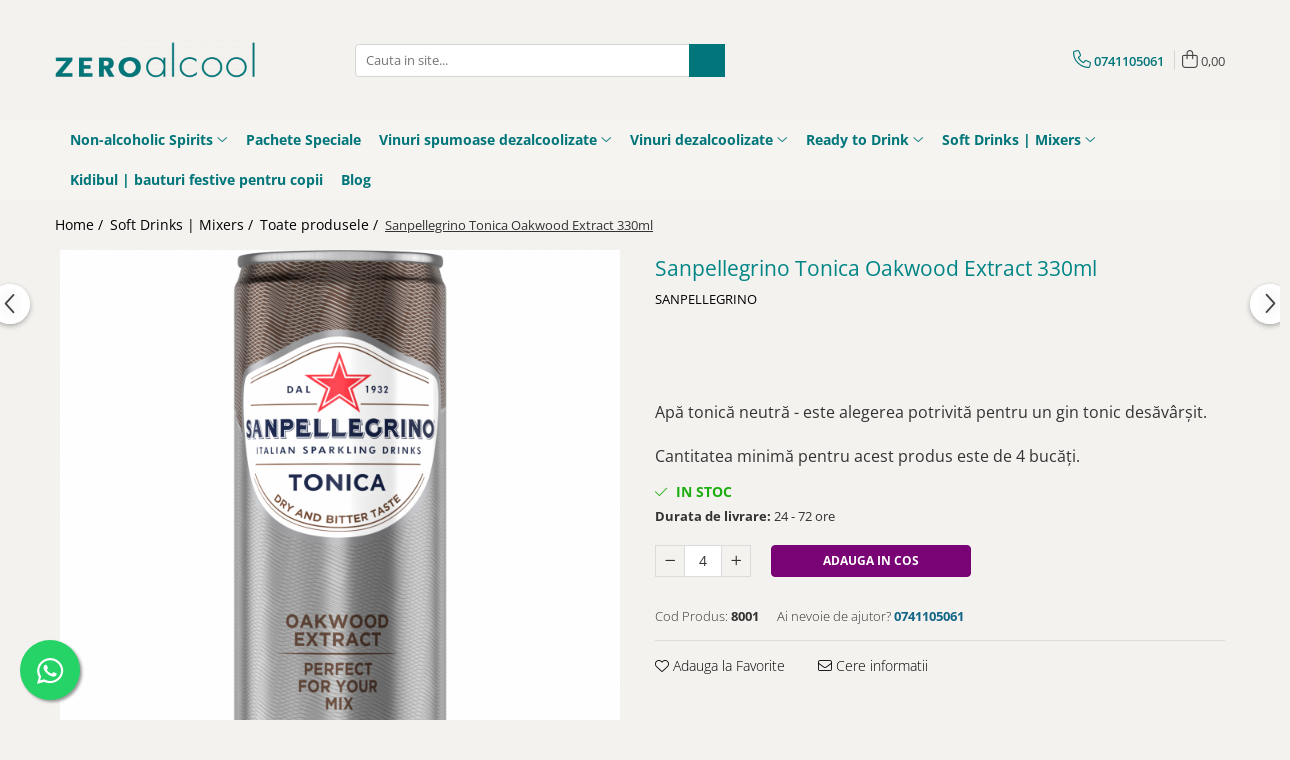

--- FILE ---
content_type: text/html; charset=UTF-8
request_url: https://www.zeroalcool.ro/toate-57/sanpellegrino-tonica-oakwood-extract-0-33l.html
body_size: 31887
content:
<!DOCTYPE html>

<html lang="ro-ro">

	<head>
		<meta charset="UTF-8">

		<script src="https://gomagcdn.ro/themes/fashion/js/lazysizes.min.js?v=10191338-4.243" async=""></script>

		<script>
			function g_js(callbk){typeof callbk === 'function' ? window.addEventListener("DOMContentLoaded", callbk, false) : false;}
		</script>

					<link rel="icon" sizes="48x48" href="https://gomagcdn.ro/domains/zeroalcool.ro/files/favicon/favicon2575.png">
			<link rel="apple-touch-icon" sizes="180x180" href="https://gomagcdn.ro/domains/zeroalcool.ro/files/favicon/favicon2575.png">
		
		<style>
			/*body.loading{overflow:hidden;}
			body.loading #wrapper{opacity: 0;visibility: hidden;}
			body #wrapper{opacity: 1;visibility: visible;transition:all .1s ease-out;}*/

			.main-header .main-menu{min-height:43px;}
			.-g-hide{visibility:hidden;opacity:0;}

					</style>
		
		<link rel="preconnect" href="https://gomagcdn.ro"><link rel="dns-prefetch" href="https://fonts.googleapis.com" /><link rel="dns-prefetch" href="https://fonts.gstatic.com" /><link rel="dns-prefetch" href="https://connect.facebook.net" /><link rel="dns-prefetch" href="https://www.facebook.com" /><link rel="dns-prefetch" href="https://www.googletagmanager.com" /><link rel="dns-prefetch" href="https://retargeting.newsmanapp.com" />

					<link rel="preload" as="image" href="https://gomagcdn.ro/domains/zeroalcool.ro/files/product/large/sanpellegrino-tonica-oakwood-extract-0-33l-57-6596.jpg"   >
		
		<link rel="preload" href="https://gomagcdn.ro/themes/fashion/js/plugins.js?v=10191338-4.243" as="script">

		
					<link rel="preload" href="https://www.zeroalcool.ro/theme/default.js?v=41745452969" as="script">
				
		<link rel="preload" href="https://gomagcdn.ro/themes/fashion/js/dev.js?v=10191338-4.243" as="script">

		
					<link rel="stylesheet" href="https://gomagcdn.ro/themes/fashion/css/main-min.css?v=10191338-4.243-1" data-values='{"blockScripts": "1"}'>
		
					<link rel="stylesheet" href="https://www.zeroalcool.ro/theme/default.css?v=41745452969">
		
						<link rel="stylesheet" href="https://gomagcdn.ro/themes/fashion/css/dev-style.css?v=10191338-4.243-1">
		
		
		
		<link rel="alternate" hreflang="x-default" href="https://www.zeroalcool.ro/soft-drinks-mixers/sanpellegrino-tonica-oakwood-extract-0-33l.html">
									<meta name="google-site-verification" content="COlG6VmqNHlCZQxQ2szf7mQa51c5h0yNrWMNEwvM1zc" />					
		<meta name="expires" content="never">
		<meta name="revisit-after" content="1 days">
					<meta name="author" content="Gomag">
				<title>COMANDA  APA TONICA SANPELLEGRINO ONLINE</title>


					<meta name="robots" content="index,follow" />
						
		<meta name="description" content="APA TONICA">
		<meta class="viewport" name="viewport" content="width=device-width, initial-scale=1.0, user-scalable=no">
							<meta property="og:description" content="Apă tonică neutră - este alegerea potrivită pentru un gin tonic desăvârșit.    Cantitatea minimă pentru acest produs este de 4 bucăți."/>
							<meta property="og:image" content="https://gomagcdn.ro/domains/zeroalcool.ro/files/product/large/sanpellegrino-tonica-oakwood-extract-0-33l-57-6596.jpg"/>
															<link rel="canonical" href="https://www.zeroalcool.ro/soft-drinks-mixers/sanpellegrino-tonica-oakwood-extract-0-33l.html" />
			<meta property="og:url" content="https://www.zeroalcool.ro/soft-drinks-mixers/sanpellegrino-tonica-oakwood-extract-0-33l.html"/>
						
		<meta name="distribution" content="Global">
		<meta name="owner" content="www.zeroalcool.ro">
		<meta name="publisher" content="www.zeroalcool.ro">
		<meta name="rating" content="General">
		<meta name="copyright" content="Copyright www.zeroalcool.ro 2026. All rights reserved">
		<link rel="search" href="https://www.zeroalcool.ro/opensearch.ro.xml" type="application/opensearchdescription+xml" title="Cautare"/>

		
							<script src="https://gomagcdn.ro/themes/fashion/js/jquery-2.1.4.min.js"></script>
			<script defer src="https://gomagcdn.ro/themes/fashion/js/jquery.autocomplete.js?v=20181023"></script>
			<script src="https://gomagcdn.ro/themes/fashion/js/gomag.config.js?v=10191338-4.243"></script>
			<script src="https://gomagcdn.ro/themes/fashion/js/gomag.js?v=10191338-4.243"></script>
		
													<script>
$.Gomag.bind('User/Data/AffiliateMarketing/HideTrafiLeak', function(event, data){

    $('.whatsappfloat').remove();
});
</script><script>
	var items = [];

	items.push(
		{
			id		:'8001',
			name	:'Sanpellegrino Tonica Oakwood Extract 330ml',
			brand	:'SANPELLEGRINO',
			category:'Toate produsele',
			price	:9.1500,
			google_business_vertical: 'retail'
		}
	);

	gtag('event', 'view_item', {
		items: [items],
		currency: "Lei",
		value: "9.1500",
		send_to: ''
	});
	</script><script>	
	$(document).ready(function(){
		
		$(document).on('click', $GomagConfig.cartSummaryItemRemoveButton, function() {
			var productId = $(this).attr("data-product");
			var productSku = $(this).attr("data-productsku");
			var productPrice = $(this).attr("data-productprice");
			var productQty = $(this).attr("data-qty");
			
			gtag('event', 'remove_from_cart', {
					send_to	: '',
					value	: parseFloat(productQty) * parseFloat(productPrice),
					items:[{
						id		: productSku,
						quantity: productQty,
						price	: productPrice		 
				}]
			})
			
		})
	
		$(document).on('click', $GomagConfig.checkoutItemRemoveButton, function() {
			
			var itemKey = $(this).attr('id').replace('__checkoutItemRemove','');
			var productId = $(this).data("product");
			var productSku = $(this).attr("productsku");
			var productPrice = $(this).attr("productprice");
			var productQty = $('#quantityToAdd_'+itemKey).val();
			
			gtag('event', 'remove_from_cart', {
				send_to	: '',
				value	: parseFloat(productQty) * parseFloat(productPrice),
				items	:[{
					id		: productSku,
					quantity: productQty,
					price	: productPrice
				}]
			})
			
		})
	});		
	
</script>
<!-- Global site tag (gtag.js) - Google Analytics -->
<script async src="https://www.googletagmanager.com/gtag/js?id=G-P8HT5ZS6SK"></script>
	<script>
 window.dataLayer = window.dataLayer || [];
  function gtag(){dataLayer.push(arguments);}
    var cookieValue = '';
  var name = 'g_c_consent' + "=";
  var decodedCookie = decodeURIComponent(document.cookie);
  var ca = decodedCookie.split(';');
  for(var i = 0; i <ca.length; i++) {
	var c = ca[i];
	while (c.charAt(0) == ' ') {
	  c = c.substring(1);
	}
	if (c.indexOf(name) == 0) {
	  cookieValue = c.substring(name.length, c.length);
	}
  }



if(cookieValue == ''){
	gtag('consent', 'default', {
	  'ad_storage': 'granted',
	  'ad_user_data': 'granted',
	  'ad_personalization': 'granted',
	  'analytics_storage': 'granted',
	  'personalization_storage': 'granted',
	  'functionality_storage': 'granted',
	  'security_storage': 'granted'
	});
	} else if(cookieValue != '-1'){


			gtag('consent', 'default', {
			'ad_storage': 'granted',
			'ad_user_data': 'granted',
			'ad_personalization': 'granted',
			'analytics_storage': 'granted',
			'personalization_storage': 'granted',
			'functionality_storage': 'granted',
			'security_storage': 'granted'
		});
	} else {
	 gtag('consent', 'default', {
		  'ad_storage': 'denied',
		  'ad_user_data': 'denied',
		  'ad_personalization': 'denied',
		  'analytics_storage': 'denied',
			'personalization_storage': 'denied',
			'functionality_storage': 'denied',
			'security_storage': 'denied'
		});

		 }
</script>
<script>

	
  gtag('js', new Date());

 
$.Gomag.bind('Cookie/Policy/Consent/Denied', function(){
	gtag('consent', 'update', {
		  'ad_storage': 'denied',
		  'ad_user_data': 'denied',
		  'ad_personalization': 'denied',
		  'analytics_storage': 'denied',
			'personalization_storage': 'denied',
			'functionality_storage': 'denied',
			'security_storage': 'denied'
		});
		})
$.Gomag.bind('Cookie/Policy/Consent/Granted', function(){
	gtag('consent', 'update', {
		  'ad_storage': 'granted',
		  'ad_user_data': 'granted',
		  'ad_personalization': 'granted',
		  'analytics_storage': 'granted',
			'personalization_storage': 'granted',
			'functionality_storage': 'granted',
			'security_storage': 'granted'
		});
		})
  gtag('config', 'G-P8HT5ZS6SK', {allow_enhanced_conversions: true });
</script>
<script>
	function gaBuildProductVariant(product)
	{
		let _return = '';
		if(product.version != undefined)
		{
			$.each(product.version, function(i, a){
				_return += (_return == '' ? '' : ', ')+a.value;
			})
		}
		return _return;
	}

</script>
<script>
	$.Gomag.bind('Product/Add/To/Cart/After/Listing', function gaProductAddToCartLV4(event, data) {
		if(data.product !== undefined) {
			var gaProduct = false;
			if(typeof(gaProducts) != 'undefined' && gaProducts[data.product.id] != undefined)
			{
				gaProduct = gaProducts[data.product.id];

			}

			if(gaProduct == false)
			{
				gaProduct = {};
				gaProduct.item_id = data.product.id;
				gaProduct.currency = data.product.currency ? (String(data.product.currency).toLowerCase() == 'lei' ? 'RON' : data.product.currency) : 'RON';
				gaProduct.item_name =  data.product.sku ;
				gaProduct.item_variant= gaBuildProductVariant(data.product);
				gaProduct.item_brand = data.product.brand;
				gaProduct.item_category = data.product.category;

			}

			gaProduct.price = parseFloat(data.product.price).toFixed(2);
			gaProduct.quantity = data.product.productQuantity;
			gtag("event", "add_to_cart", {
				currency: gaProduct.currency,
				value: parseFloat(gaProduct.price) * parseFloat(gaProduct.quantity),
				items: [
					gaProduct
				]
			});

		}
	})
	$.Gomag.bind('Product/Add/To/Cart/After/Details', function gaProductAddToCartDV4(event, data){

		if(data.product !== undefined){

			var gaProduct = false;
			if(
				typeof(gaProducts) != 'undefined'
				&&
				gaProducts[data.product.id] != undefined
			)
			{
				var gaProduct = gaProducts[data.product.id];
			}

			if(gaProduct == false)
			{
				gaProduct = {};
				gaProduct.item_id = data.product.id;
				gaProduct.currency = data.product.currency ? (String(data.product.currency).toLowerCase() == 'lei' ? 'RON' : data.product.currency) : 'RON';
				gaProduct.item_name =  data.product.sku ;
				gaProduct.item_variant= gaBuildProductVariant(data.product);
				gaProduct.item_brand = data.product.brand;
				gaProduct.item_category = data.product.category;

			}

			gaProduct.price = parseFloat(data.product.price).toFixed(2);
			gaProduct.quantity = data.product.productQuantity;


			gtag("event", "add_to_cart", {
			  currency: gaProduct.currency,
			  value: parseFloat(gaProduct.price) * parseFloat(gaProduct.quantity),
			  items: [
				gaProduct
			  ]
			});
        }

	})
	 $.Gomag.bind('Product/Remove/From/Cart', function gaProductRemovedFromCartV4(event, data){
		var envData = $.Gomag.getEnvData();
		var products = envData.products;

		if(data.data.product !== undefined && products[data.data.product] !== undefined){


			var dataProduct = products[data.data.product];


			gaProduct = {};
			gaProduct.item_id = dataProduct.id;

			gaProduct.item_name =   dataProduct.sku ;
			gaProduct.currency = dataProduct.currency ? (String(dataProduct.currency).toLowerCase() == 'lei' ? 'RON' : dataProduct.currency) : 'RON';
			gaProduct.item_category = dataProduct.category;
			gaProduct.item_brand = dataProduct.brand;
			gaProduct.price = parseFloat(dataProduct.price).toFixed(2);
			gaProduct.quantity = data.data.quantity;
			gaProduct.item_variant= gaBuildProductVariant(dataProduct);
			gtag("event", "remove_from_cart", {
			  currency: gaProduct.currency,
			  value: parseFloat(gaProduct.price) * parseFloat(gaProduct.quantity),
			  items: [
				gaProduct
			  ]
			});
        }

	});

	 $.Gomag.bind('Cart/Quantity/Update', function gaCartQuantityUpdateV4(event, data){
		var envData = $.Gomag.getEnvData();
		var products = envData.products;
		if(!data.data.finalQuantity || !data.data.initialQuantity)
		{
			return false;
		}
		var dataProduct = products[data.data.product];
		if(dataProduct == undefined)
		{
			return false;
		}

		gaProduct = {};
		gaProduct.item_id = dataProduct.id;
		gaProduct.currency = dataProduct.currency ? (String(dataProduct.currency).toLowerCase() == 'lei' ? 'RON' : dataProduct.currency) : 'RON';
		gaProduct.item_name =  dataProduct.sku ;

		gaProduct.item_category = dataProduct.category;
		gaProduct.item_brand = dataProduct.brand;
		gaProduct.price = parseFloat(dataProduct.price).toFixed(2);
		gaProduct.item_variant= gaBuildProductVariant(dataProduct);
		if(parseFloat(data.data.initialQuantity) < parseFloat(data.data.finalQuantity))
		{
			var quantity = parseFloat(data.data.finalQuantity) - parseFloat(data.data.initialQuantity);
			gaProduct.quantity = quantity;

			gtag("event", "add_to_cart", {
			  currency: gaProduct.currency,
			  value: parseFloat(gaProduct.price) * parseFloat(gaProduct.quantity),
			  items: [
				gaProduct
			  ]
			});
		}
		else if(parseFloat(data.data.initialQuantity) > parseFloat(data.data.finalQuantity))
		{
			var quantity = parseFloat(data.data.initialQuantity) - parseFloat(data.data.finalQuantity);
			gaProduct.quantity = quantity;
			gtag("event", "remove_from_cart", {
			  currency: gaProduct.currency,
			  value: parseFloat(gaProduct.price) * parseFloat(gaProduct.quantity),
			  items: [
				gaProduct
			  ]
			});
		}

	});

</script>
<!-- Global site tag (gtag.js) - Google Analytics -->
	<script>
		$.Gomag.bind('Page/Load', function(){
			gtag('config', 'G-5W5DK9L28D', {allow_enhanced_conversions: true, groups: 'gomag'  });
		})
	</script>
<script>
function gaCGBuildProductVariant(product)
	{
		let _return = '';
		if(product.version != undefined)
		{
			$.each(product.version, function(i, a){
				_return += (_return == '' ? '' : ', ')+a.value;
			})
		}
		return _return;
	}

</script>

<script>
	$.Gomag.bind('Product/Add/To/Cart/After/Listing', function gaProductAddToCartLGCV4(event, data){
		if(data.product !== undefined){

			var gaProduct = false;
			if(typeof(gaProducts) != 'undefined' && gaProducts[data.product.id] != undefined)
			{
				gaProduct = gaProducts[data.product.id];

			}

			if(gaProduct == false)
			{
				gaProduct = {};
				gaProduct.item_id = data.product.id;
				gaProduct.currency = data.product.currency ? data.product.currency : 'RON';
				gaProduct.item_name = data.product.sku;
				gaProduct.item_variant= gaCGBuildProductVariant(data.product);
				gaProduct.item_brand = data.product.brand;
				gaProduct.item_category = data.product.category;

			}

			gaProduct.price = parseFloat(data.product.price).toFixed(2);
			gaProduct.quantity = data.product.productQuantity;

			gtag("event", "add_to_cart", {
				send_to: 'gomag',
				currency: gaProduct.currency,
				value: parseFloat(gaProduct.price) * parseFloat(gaProduct.quantity),
				items: [
					gaProduct
				]
			});

        }
	})
	$.Gomag.bind('Product/Add/To/Cart/After/Details', function gaProductAddToCartDGCV4(event, data){

		if(data.product !== undefined){

			var gaProduct = false;
			if(
				typeof(gaProducts) != 'undefined'
				&&
				gaProducts[data.product.id] != undefined
			)
			{
				var gaProduct = gaProducts[data.product.id];
			}

			if(gaProduct == false)
			{
				gaProduct = {};
				gaProduct.item_id = data.product.id;
				gaProduct.currency = data.product.currency ? data.product.currency : 'RON';
				gaProduct.item_name =data.product.sku;

				gaProduct.item_variant= gaCGBuildProductVariant(data.product);
				gaProduct.item_brand = data.product.brand;
				gaProduct.item_category = data.product.category;

			}

			gaProduct.price = parseFloat(data.product.price).toFixed(2);
			gaProduct.quantity = data.product.productQuantity;




			gtag("event", "add_to_cart", {
				send_to: 'gomag',
				currency: gaProduct.currency,
				value: parseFloat(gaProduct.price) * parseFloat(gaProduct.quantity),
				items: [
					gaProduct
				]
			});
        }

	})
	 $.Gomag.bind('Product/Remove/From/Cart', function gaProductRemovedFromCartGCV4(event, data){
		var envData = $.Gomag.getEnvData();
		var products = envData.products;

		if(data.data.product !== undefined && products[data.data.product] !== undefined){


			var dataProduct = products[data.data.product];


			gaProduct = {};
			gaProduct.item_id = dataProduct.id;

			gaProduct.item_name = dataProduct.sku;
			gaProduct.currency = dataProduct.currency;
			gaProduct.item_category = dataProduct.category;
			gaProduct.item_brand = dataProduct.brand;
			gaProduct.price = parseFloat(dataProduct.price).toFixed(2);
			gaProduct.item_variant= gaCGBuildProductVariant(dataProduct);
			gaProduct.quantity = data.data.quantity;
			gtag("event", "remove_from_cart", {
				send_to: 'gomag',
			  currency: gaProduct.currency,
			  value: parseFloat(gaProduct.price) * parseFloat(gaProduct.quantity),
			  items: [
				gaProduct
			  ]
			});
        }

	});

	 $.Gomag.bind('Cart/Quantity/Update', function gaCartQuantityUpdateV4(event, data){
		var envData = $.Gomag.getEnvData();
		var products = envData.products;
		if(!data.data.finalQuantity || !data.data.initialQuantity)
		{
			return false;
		}
		var dataProduct = products[data.data.product];
		if(dataProduct == undefined)
		{
			return false;
		}

		gaProduct = {};
		gaProduct.item_id = dataProduct.id;
		gaProduct.currency = dataProduct.currency ? dataProduct.currency : 'RON';
		gaProduct.item_name = dataProduct.sku;
		gaProduct.item_variant= gaCGBuildProductVariant(dataProduct);
		gaProduct.item_category = dataProduct.category;
		gaProduct.item_brand = dataProduct.brand;
		gaProduct.price = parseFloat(dataProduct.price).toFixed(2);

		if(parseFloat(data.data.initialQuantity) < parseFloat(data.data.finalQuantity))
		{
			var quantity = parseFloat(data.data.finalQuantity) - parseFloat(data.data.initialQuantity);
			gaProduct.quantity = quantity;

			gtag("event", "add_to_cart", {
				send_to: 'gomag',
				currency: gaProduct.currency,
				value: parseFloat(gaProduct.price) * parseFloat(gaProduct.quantity),
				items: [
					gaProduct
				]
			});
		}
		else if(parseFloat(data.data.initialQuantity) > parseFloat(data.data.finalQuantity))
		{
			var quantity = parseFloat(data.data.initialQuantity) - parseFloat(data.data.finalQuantity);
			gaProduct.quantity = quantity;
			gtag("event", "remove_from_cart", {
				send_to: 'gomag',
			  currency: gaProduct.currency,
			  value: parseFloat(gaProduct.price) * parseFloat(gaProduct.quantity),
			  items: [
				gaProduct
			  ]
			});
		}

	});

</script>
<script>
gtag('config', 'AW-16478093883');
</script><script>
	$.Gomag.bind('Product/Add/To/Cart/After/Listing', function(event, data){
		if(data.product !== undefined){
			gtag('event', 'add_to_cart', {
				send_to	: 'AW-16478093883',
				value	: parseFloat(data.product.productQuantity) * parseFloat(data.product.price),
				items	:[{
					id		: data.product.id,
					name	: data.product.name,
					brand	: data.product.brand,
					category: data.product.category,
					quantity: data.product.productQuantity,
					price	: parseFloat(data.product.price).toFixed(2)
				 
			}]
		   })
        }
	})
	$.Gomag.bind('Product/Add/To/Cart/After/Details', function(event, data){
		
		if(data.product !== undefined){
			gtag('event', 'add_to_cart', {
				send_to: 'AW-16478093883',
				value: parseFloat(data.product.productQuantity) * parseFloat(data.product.price),
				items: [{
					id: data.product.id,
					name		: data.product.name,
					brand		: data.product.brand,
					category	: data.product.category,
					quantity	: data.product.productQuantity,
					price		: parseFloat(data.product.price).toFixed(2)
				}]	
			})
		}
	})
   
</script><meta name="google-site-verification" content="7GUeTwRZn22lfoaBrJ74qNdoJn2bXApT9EGTGca62hk" /><script>
function gmsc(name, value)
{
	if(value != undefined && value)
	{
		var expires = new Date();
		expires.setTime(expires.getTime() + parseInt(3600*24*1000*90));
		document.cookie = encodeURIComponent(name) + "=" + encodeURIComponent(value) + '; expires='+ expires.toUTCString() + "; path=/";
	}
}
let gmqs = window.location.search;
let gmup = new URLSearchParams(gmqs);
gmsc('g_sc', gmup.get('shop_campaign'));
gmsc('shop_utm_campaign', gmup.get('utm_campaign'));
gmsc('shop_utm_medium', gmup.get('utm_medium'));
gmsc('shop_utm_source', gmup.get('utm_source'));
</script><!-- Facebook Pixel Code -->
				<script>
				!function(f,b,e,v,n,t,s){if(f.fbq)return;n=f.fbq=function(){n.callMethod?
				n.callMethod.apply(n,arguments):n.queue.push(arguments)};if(!f._fbq)f._fbq=n;
				n.push=n;n.loaded=!0;n.version="2.0";n.queue=[];t=b.createElement(e);t.async=!0;
				t.src=v;s=b.getElementsByTagName(e)[0];s.parentNode.insertBefore(t,s)}(window,
				document,"script","//connect.facebook.net/en_US/fbevents.js");

				fbq("init", "1139417760140401");
				fbq("track", "PageView");</script>
				<!-- End Facebook Pixel Code -->
				<script>
				$.Gomag.bind('User/Ajax/Data/Loaded', function(event, data){
					if(data != undefined && data.data != undefined)
					{
						var eventData = data.data;
						if(eventData.facebookUserData != undefined)
						{
							$('body').append(eventData.facebookUserData);
						}
					}
				})
				</script>
				<meta name="facebook-domain-verification" content="0fgodyk31w27abninz495wcmsf7dy2" /><script>
	$.Gomag.bind('Product/Add/To/Cart/After/Listing', function(event, data){
		if(data.product !== undefined){
			gtag('event', 'add_to_cart', {
				send_to	: '',
				value	: parseFloat(data.product.productQuantity) * parseFloat(data.product.price),
				items	:[{
					id		: data.product.sku,
					name	: data.product.name,
					brand	: data.product.brand,
					category: data.product.category,
					quantity: data.product.productQuantity,
					price	: data.product.price
				 
			}]
		   })
        }
	})
	$.Gomag.bind('Product/Add/To/Cart/After/Details', function(event, data){
		
		if(data.product !== undefined){
			gtag('event', 'add_to_cart', {
				send_to: '',
				value: parseFloat(data.product.productQuantity) * parseFloat(data.product.price),
				items: [{
					id: data.product.sku,
					name		: data.product.name,
					brand		: data.product.brand,
					category	: data.product.category,
					quantity	: data.product.productQuantity,
					price		: data.product.price
				}]	
			})
		}
	})
   
</script><meta name="google-site-verification" content="Y8PkiwpE8eAcCskn0-8-W7XhZDIEt30WU9Jzsu3pdBg" />					
		
	</head>

	<body class="" style="background: url(https://gomagcdn.ro/domains/zeroalcool.ro/files/background/background3068.png) top center repeat;">

		<script >
			function _addCss(url, attribute, value, loaded){
				var _s = document.createElement('link');
				_s.rel = 'stylesheet';
				_s.href = url;
				_s.type = 'text/css';
				if(attribute)
				{
					_s.setAttribute(attribute, value)
				}
				if(loaded){
					_s.onload = function(){
						var dom = document.getElementsByTagName('body')[0];
						//dom.classList.remove('loading');
					}
				}
				var _st = document.getElementsByTagName('link')[0];
				_st.parentNode.insertBefore(_s, _st);
			}
			//_addCss('https://fonts.googleapis.com/css2?family=Open+Sans:ital,wght@0,300;0,400;0,600;0,700;1,300;1,400&display=swap');
			_addCss('https://gomagcdn.ro/themes/_fonts/Open-Sans.css');

		</script>
		<script>
				/*setTimeout(
				  function()
				  {
				   document.getElementsByTagName('body')[0].classList.remove('loading');
				  }, 1000);*/
		</script>
							
					<div id="fb-root"></div>
						<script >
			window.fbAsyncInit = function() {
			FB.init({
			appId : '103772004552928',
			autoLogAppEvents : true,
			xfbml : true,
			version : 'v12.0'
			});
			};
			</script>
			<script async defer crossorigin="anonymous" src="https://connect.facebook.net/ro_RO/sdk.js"></script>
					
		<div id="wrapper">
			<!-- BLOCK:aa6a85d0cc87f7576e792fe0a1079899 start -->
<div id="_cartSummary" class="hide"></div>

<script >
	$(document).ready(function() {

		$(document).on('keypress', '.-g-input-loader', function(){
			$(this).addClass('-g-input-loading');
		})

		$.Gomag.bind('Product/Add/To/Cart/After', function(eventResponse, properties)
		{
									var data = JSON.parse(properties.data);
			$('.q-cart').html(data.quantity);
			if(parseFloat(data.quantity) > 0)
			{
				$('.q-cart').removeClass('hide');
			}
			else
			{
				$('.q-cart').addClass('hide');
			}
			$('.cartPrice').html(data.subtotal + ' ' + data.currency);
			$('.cartProductCount').html(data.quantity);


		})
		$('#_cartSummary').on('updateCart', function(event, cart) {
			var t = $(this);

			$.get('https://www.zeroalcool.ro/cart-update', {
				cart: cart
			}, function(data) {

				$('.q-cart').html(data.quantity);
				if(parseFloat(data.quantity) > 0)
				{
					$('.q-cart').removeClass('hide');
				}
				else
				{
					$('.q-cart').addClass('hide');
				}
				$('.cartPrice').html(data.subtotal + ' ' + data.currency);
				$('.cartProductCount').html(data.quantity);
			}, 'json');
			window.ga = window.ga || function() {
				(ga.q = ga.q || []).push(arguments)
			};
			ga('send', 'event', 'Buton', 'Click', 'Adauga_Cos');
		});

		if(window.gtag_report_conversion) {
			$(document).on("click", 'li.phone-m', function() {
				var phoneNo = $('li.phone-m').children( "a").attr('href');
				gtag_report_conversion(phoneNo);
			});

		}

	});
</script>



<header class="main-header container-bg clearfix" data-block="headerBlock">
	<div class="discount-tape container-h full -g-hide" id="_gomagHellobar"></div>

		
	<div class="top-head-bg container-h full">

		<div class="top-head container-h">
			<div class="row">
				<div class="col-md-3 col-sm-3 col-xs-5 logo-h">
					
	<a href="https://www.zeroalcool.ro" id="logo" data-pageId="2">
		<img src="https://gomagcdn.ro/domains/zeroalcool.ro/files/company/logo9074.png" fetchpriority="high" class="img-responsive" alt="" title="" width="200" height="50" style="width:auto;">
	</a>
				</div>
				<div class="col-md-4 col-sm-4 col-xs-7 main search-form-box">
					
<form name="search-form" class="search-form" action="https://www.zeroalcool.ro/produse" id="_searchFormMainHeader">

	<input id="_autocompleteSearchMainHeader" name="c" class="input-placeholder -g-input-loader" type="text" placeholder="Cauta in site..." aria-label="Search"  value="">
	<button id="_doSearch" class="search-button" aria-hidden="true">
		<i class="fa fa-search" aria-hidden="true"></i>
	</button>

				<script >
			$(document).ready(function() {

				$('#_autocompleteSearchMainHeader').autocomplete({
					serviceUrl: 'https://www.zeroalcool.ro/autocomplete',
					minChars: 2,
					deferRequestBy: 700,
					appendTo: '#_searchFormMainHeader',
					width: parseInt($('#_doSearch').offset().left) - parseInt($('#_autocompleteSearchMainHeader').offset().left),
					formatResult: function(suggestion, currentValue) {
						return suggestion.value;
					},
					onSelect: function(suggestion) {
						$(this).val(suggestion.data);
					},
					onSearchComplete: function(suggestion) {
						$(this).removeClass('-g-input-loading');
					}
				});
				$(document).on('click', '#_doSearch', function(e){
					e.preventDefault();
					if($('#_autocompleteSearchMainHeader').val() != '')
					{
						$('#_searchFormMainHeader').submit();
					}
				})
			});
		</script>
	

</form>
				</div>
				<div class="col-md-5 col-sm-5 acount-section">
					
<ul>
	<li class="search-m hide">
		<a href="#" class="-g-no-url" aria-label="Cauta in site..." data-pageId="">
			<i class="fa fa-search search-open" aria-hidden="true"></i>
			<i style="display:none" class="fa fa-times search-close" aria-hidden="true"></i>
		</a>
	</li>
	<li class="-g-user-icon -g-user-icon-empty">
			
	</li>
	
				<li class="contact-header">
			<a href="tel:0741105061" aria-label="Contacteaza-ne" data-pageId="3">
				<i class="fa fa-phone" aria-hidden="true"></i>
								<span>0741105061</span>
			</a>
		</li>
			<li class="wishlist-header hide">
		<a href="https://www.zeroalcool.ro/wishlist" aria-label="Wishlist" data-pageId="28">
			<span class="-g-wishlist-product-count -g-hide"></span>
			<i class="fa fa-heart-o" aria-hidden="true"></i>
			<span class="">Favorite</span>
		</a>
	</li>
	<li class="cart-header-btn cart">
		<a class="cart-drop _showCartHeader" href="https://www.zeroalcool.ro/cos-de-cumparaturi" aria-label="Cos de cumparaturi">
			<span class="q-cart hide">0</span>
			<i class="fa fa-shopping-bag" aria-hidden="true"></i>
			<span class="count cartPrice">0,00
				
			</span>
		</a>
					<div class="cart-dd  _cartShow cart-closed"></div>
			</li>

	</ul>

	<script>
		$(document).ready(function() {
			//Cart
							$('.cart').mouseenter(function() {
					$.Gomag.showCartSummary('div._cartShow');
				}).mouseleave(function() {
					$.Gomag.hideCartSummary('div._cartShow');
					$('div._cartShow').removeClass('cart-open');
				});
						$(document).on('click', '.dropdown-toggle', function() {
				window.location = $(this).attr('href');
			})
		})
	</script>

				</div>
			</div>
		</div>
	</div>


<div id="navigation">
	<nav id="main-menu" class="main-menu container-h full clearfix">
		<a href="#" class="menu-trg -g-no-url" title="Produse">
			<span>&nbsp;</span>
		</a>
		
<div class="container-h nav-menu-hh clearfix">

	<!-- BASE MENU -->
	<ul class="
			nav-menu base-menu container-h
			
			
		">

		

			
		<li class="menu-drop __GomagMM ">
							<a
					href="https://www.zeroalcool.ro/gin-spirits"
					class="  "
					rel="  "
					
					title="Non-alcoholic Spirits"
					data-Gomag=''
					data-block-name="mainMenuD0"
					data-pageId= "80"
					data-block="mainMenuD">
											<span class="list">Non-alcoholic Spirits</span>
						<i class="fa fa-angle-down"></i>
				</a>

									<div class="menu-dd">
										<ul class="drop-list clearfix w100">
																																						<li class="fl">
										<div class="col">
											<p class="title">
												<a
												href="https://www.zeroalcool.ro/toate"
												class="title    "
												rel="  "
												
												title="Toate produsele"
												data-Gomag='{"image":"https:\/\/gomagcdn.ro\/domains\/zeroalcool.ro\/files\/category\/original\/TOATE SPIRITS7395.png"}'
												data-block-name="mainMenuD1"
												data-block="mainMenuD"
												data-pageId= "80"
												>
																										Toate produsele
												</a>
											</p>
																						
										</div>
									</li>
																																<li class="fl">
										<div class="col">
											<p class="title">
												<a
												href="https://www.zeroalcool.ro/gin"
												class="title    "
												rel="  "
												
												title="Alternative fara alcool la Gin"
												data-Gomag='{"image":"https:\/\/gomagcdn.ro\/domains\/zeroalcool.ro\/files\/category\/original\/banner gin5788.png"}'
												data-block-name="mainMenuD1"
												data-block="mainMenuD"
												data-pageId= "80"
												>
																										Alternative fara alcool la Gin
												</a>
											</p>
																						
										</div>
									</li>
																																<li class="fl">
										<div class="col">
											<p class="title">
												<a
												href="https://www.zeroalcool.ro/rum"
												class="title    "
												rel="  "
												
												title="Alternative fara alcool la Rom"
												data-Gomag='{"image":"https:\/\/gomagcdn.ro\/domains\/zeroalcool.ro\/files\/category\/original\/banner rum2500.png"}'
												data-block-name="mainMenuD1"
												data-block="mainMenuD"
												data-pageId= "80"
												>
																										Alternative fara alcool la Rom
												</a>
											</p>
																						
										</div>
									</li>
																																<li class="fl">
										<div class="col">
											<p class="title">
												<a
												href="https://www.zeroalcool.ro/vermouth"
												class="title    "
												rel="  "
												
												title="Alternative fara alcool la Vermut"
												data-Gomag='{"image":"https:\/\/gomagcdn.ro\/domains\/zeroalcool.ro\/files\/category\/original\/Banner vermouth4127.png"}'
												data-block-name="mainMenuD1"
												data-block="mainMenuD"
												data-pageId= "80"
												>
																										Alternative fara alcool la Vermut
												</a>
											</p>
																						
										</div>
									</li>
																																<li class="fl">
										<div class="col">
											<p class="title">
												<a
												href="https://www.zeroalcool.ro/whisky"
												class="title    "
												rel="  "
												
												title="Alternative fara alcool la Whiskey"
												data-Gomag='{"image":"https:\/\/gomagcdn.ro\/domains\/zeroalcool.ro\/files\/category\/original\/banner whiskey5055.png"}'
												data-block-name="mainMenuD1"
												data-block="mainMenuD"
												data-pageId= "80"
												>
																										Alternative fara alcool la Whiskey
												</a>
											</p>
																						
										</div>
									</li>
																																<li class="fl">
										<div class="col">
											<p class="title">
												<a
												href="https://www.zeroalcool.ro/bitter-lichior"
												class="title    "
												rel="  "
												
												title="Bitter & Lichior | fara alcool"
												data-Gomag='{"image":"https:\/\/gomagcdn.ro\/domains\/zeroalcool.ro\/files\/category\/original\/Banner  liqueur6613.png"}'
												data-block-name="mainMenuD1"
												data-block="mainMenuD"
												data-pageId= "80"
												>
																										Bitter &amp; Lichior | fara alcool
												</a>
											</p>
																						
										</div>
									</li>
																																<li class="fl">
										<div class="col">
											<p class="title">
												<a
												href="https://www.zeroalcool.ro/tequila"
												class="title    "
												rel="  "
												
												title="Tequila | fara alcool"
												data-Gomag='{"image":"https:\/\/gomagcdn.ro\/domains\/zeroalcool.ro\/files\/category\/original\/Banner Tequilla9816.png"}'
												data-block-name="mainMenuD1"
												data-block="mainMenuD"
												data-pageId= "80"
												>
																										Tequila | fara alcool
												</a>
											</p>
																						
										</div>
									</li>
																													</ul>
																	</div>
									
		</li>
		
		<li class="menu-drop __GomagMM ">
								<a
						href="https://www.zeroalcool.ro/mix-pack"
						class="    "
						rel="  "
						
						title="Pachete Speciale"
						data-Gomag=''
						data-block-name="mainMenuD0"  data-block="mainMenuD" data-pageId= "80">
												<span class="list">Pachete Speciale</span>
					</a>
				
		</li>
		
		<li class="menu-drop __GomagMM ">
							<a
					href="https://www.zeroalcool.ro/vin-spumant-fara-alcool"
					class="  "
					rel="  "
					
					title="Vinuri spumoase dezalcoolizate"
					data-Gomag=''
					data-block-name="mainMenuD0"
					data-pageId= "80"
					data-block="mainMenuD">
											<span class="list">Vinuri spumoase dezalcoolizate</span>
						<i class="fa fa-angle-down"></i>
				</a>

									<div class="menu-dd">
										<ul class="drop-list clearfix w100">
																																						<li class="fl">
										<div class="col">
											<p class="title">
												<a
												href="https://www.zeroalcool.ro/toate-vinurile-spumante-fara-alcool"
												class="title    "
												rel="  "
												
												title="Toate produsele"
												data-Gomag='{"image":"https:\/\/gomagcdn.ro\/domains\/zeroalcool.ro\/files\/category\/original\/Banners subcategorii toate spumantele3690.png"}'
												data-block-name="mainMenuD1"
												data-block="mainMenuD"
												data-pageId= "80"
												>
																										Toate produsele
												</a>
											</p>
																						
										</div>
									</li>
																																<li class="fl">
										<div class="col">
											<p class="title">
												<a
												href="https://www.zeroalcool.ro/vin-spumant-alb"
												class="title    "
												rel="  "
												
												title="Vinuri spumoase albe dezalcoolizate"
												data-Gomag='{"image":"https:\/\/gomagcdn.ro\/domains\/zeroalcool.ro\/files\/category\/original\/banner spumant alb7582.png"}'
												data-block-name="mainMenuD1"
												data-block="mainMenuD"
												data-pageId= "80"
												>
																										Vinuri spumoase albe dezalcoolizate
												</a>
											</p>
																						
										</div>
									</li>
																																<li class="fl">
										<div class="col">
											<p class="title">
												<a
												href="https://www.zeroalcool.ro/vinuri-spumante-roze-fara-alcool"
												class="title    "
												rel="  "
												
												title="Vinuri spumoase roze dezalcoolizate"
												data-Gomag='{"image":"https:\/\/gomagcdn.ro\/domains\/zeroalcool.ro\/files\/category\/original\/banner spumant rose5768.png"}'
												data-block-name="mainMenuD1"
												data-block="mainMenuD"
												data-pageId= "80"
												>
																										Vinuri spumoase roze dezalcoolizate
												</a>
											</p>
																						
										</div>
									</li>
																																<li class="fl">
										<div class="col">
											<p class="title">
												<a
												href="https://www.zeroalcool.ro/vin-spumant-rosu"
												class="title    "
												rel="  "
												
												title="Vinuri spumoase roșii dezalcoolizate"
												data-Gomag='{"image":"https:\/\/gomagcdn.ro\/domains\/zeroalcool.ro\/files\/category\/original\/Banners subcategorii spumant rosu2398.png"}'
												data-block-name="mainMenuD1"
												data-block="mainMenuD"
												data-pageId= "80"
												>
																										Vinuri spumoase roșii dezalcoolizate
												</a>
											</p>
																						
										</div>
									</li>
																													</ul>
																	</div>
									
		</li>
		
		<li class="menu-drop __GomagMM ">
							<a
					href="https://www.zeroalcool.ro/vin-fara-alcool"
					class="  "
					rel="  "
					
					title="Vinuri dezalcoolizate"
					data-Gomag='{"image":"https:\/\/gomagcdn.ro\/domains\/zeroalcool.ro\/files\/category\/original\/Banner categorie vin5971.png"}'
					data-block-name="mainMenuD0"
					data-pageId= "80"
					data-block="mainMenuD">
											<span class="list">Vinuri dezalcoolizate</span>
						<i class="fa fa-angle-down"></i>
				</a>

									<div class="menu-dd">
										<ul class="drop-list clearfix w100">
																																						<li class="fl">
										<div class="col">
											<p class="title">
												<a
												href="https://www.zeroalcool.ro/toate-vinurile"
												class="title    "
												rel="  "
												
												title="Toate produsele"
												data-Gomag='{"image":"https:\/\/gomagcdn.ro\/domains\/zeroalcool.ro\/files\/category\/original\/toate vinurile8837.png"}'
												data-block-name="mainMenuD1"
												data-block="mainMenuD"
												data-pageId= "80"
												>
																										Toate produsele
												</a>
											</p>
																						
										</div>
									</li>
																																<li class="fl">
										<div class="col">
											<p class="title">
												<a
												href="https://www.zeroalcool.ro/vin-rosu"
												class="title    "
												rel="  "
												
												title="Vinuri roșii dezalcoolizate"
												data-Gomag='{"image":"https:\/\/gomagcdn.ro\/domains\/zeroalcool.ro\/files\/category\/original\/banner vin rosu8309.png"}'
												data-block-name="mainMenuD1"
												data-block="mainMenuD"
												data-pageId= "80"
												>
																										Vinuri roșii dezalcoolizate
												</a>
											</p>
																						
										</div>
									</li>
																																<li class="fl">
										<div class="col">
											<p class="title">
												<a
												href="https://www.zeroalcool.ro/vin-alb"
												class="title    "
												rel="  "
												
												title="Vinuri albe dezalcoolizate"
												data-Gomag='{"image":"https:\/\/gomagcdn.ro\/domains\/zeroalcool.ro\/files\/category\/original\/banner vin alb4111.png"}'
												data-block-name="mainMenuD1"
												data-block="mainMenuD"
												data-pageId= "80"
												>
																										Vinuri albe dezalcoolizate
												</a>
											</p>
																						
										</div>
									</li>
																																<li class="fl">
										<div class="col">
											<p class="title">
												<a
												href="https://www.zeroalcool.ro/vin-roze-fara-alcool"
												class="title    "
												rel="  "
												
												title="Vinuri roze dezalcoolizate"
												data-Gomag='{"image":"https:\/\/gomagcdn.ro\/domains\/zeroalcool.ro\/files\/category\/original\/banner vin rose7309.png"}'
												data-block-name="mainMenuD1"
												data-block="mainMenuD"
												data-pageId= "80"
												>
																										Vinuri roze dezalcoolizate
												</a>
											</p>
																						
										</div>
									</li>
																													</ul>
																	</div>
									
		</li>
		
		<li class="menu-drop __GomagMM ">
							<a
					href="https://www.zeroalcool.ro/mocktails"
					class="  "
					rel="  "
					
					title="Ready to Drink"
					data-Gomag=''
					data-block-name="mainMenuD0"
					data-pageId= "80"
					data-block="mainMenuD">
											<span class="list">Ready to Drink</span>
						<i class="fa fa-angle-down"></i>
				</a>

									<div class="menu-dd">
										<ul class="drop-list clearfix w100">
																																						<li class="fl">
										<div class="col">
											<p class="title">
												<a
												href="https://www.zeroalcool.ro/toate-produsele"
												class="title    "
												rel="  "
												
												title="Toate produsele"
												data-Gomag='{"image":"https:\/\/gomagcdn.ro\/domains\/zeroalcool.ro\/files\/category\/original\/reADY TO DRINK - TOATE6448.png"}'
												data-block-name="mainMenuD1"
												data-block="mainMenuD"
												data-pageId= "80"
												>
																										Toate produsele
												</a>
											</p>
																						
										</div>
									</li>
																																<li class="fl">
										<div class="col">
											<p class="title">
												<a
												href="https://www.zeroalcool.ro/mocktails-51"
												class="title    "
												rel="  "
												
												title="Mocktails | fara alcool"
												data-Gomag='{"image":"https:\/\/gomagcdn.ro\/domains\/zeroalcool.ro\/files\/category\/original\/166705.png"}'
												data-block-name="mainMenuD1"
												data-block="mainMenuD"
												data-pageId= "80"
												>
																										Mocktails | fara alcool
												</a>
											</p>
																						
										</div>
									</li>
																																<li class="fl">
										<div class="col">
											<p class="title">
												<a
												href="https://www.zeroalcool.ro/aperitivo"
												class="title    "
												rel="  "
												
												title="Aperitivo | fara alcool"
												data-Gomag='{"image":"https:\/\/gomagcdn.ro\/domains\/zeroalcool.ro\/files\/category\/original\/177873.png"}'
												data-block-name="mainMenuD1"
												data-block="mainMenuD"
												data-pageId= "80"
												>
																										Aperitivo | fara alcool
												</a>
											</p>
																						
										</div>
									</li>
																													</ul>
																	</div>
									
		</li>
		
		<li class="menu-drop __GomagMM ">
							<a
					href="https://www.zeroalcool.ro/soft-drinks-mixers"
					class="  "
					rel="  "
					
					title="Soft Drinks | Mixers"
					data-Gomag=''
					data-block-name="mainMenuD0"
					data-pageId= "80"
					data-block="mainMenuD">
											<span class="list">Soft Drinks | Mixers</span>
						<i class="fa fa-angle-down"></i>
				</a>

									<div class="menu-dd">
										<ul class="drop-list clearfix w100">
																																						<li class="fl">
										<div class="col">
											<p class="title">
												<a
												href="https://www.zeroalcool.ro/toate-57"
												class="title    "
												rel="  "
												
												title="Toate produsele"
												data-Gomag='{"image":"https:\/\/gomagcdn.ro\/domains\/zeroalcool.ro\/files\/category\/original\/242836.png"}'
												data-block-name="mainMenuD1"
												data-block="mainMenuD"
												data-pageId= "80"
												>
																										Toate produsele
												</a>
											</p>
																						
										</div>
									</li>
																																<li class="fl">
										<div class="col">
											<p class="title">
												<a
												href="https://www.zeroalcool.ro/bere-ghimbir"
												class="title    "
												rel="  "
												
												title="Bere Ghimbir | Ginger Beer | fara alcool"
												data-Gomag='{"image":"https:\/\/gomagcdn.ro\/domains\/zeroalcool.ro\/files\/category\/original\/264217.png"}'
												data-block-name="mainMenuD1"
												data-block="mainMenuD"
												data-pageId= "80"
												>
																										Bere Ghimbir | Ginger Beer | fara alcool
												</a>
											</p>
																						
										</div>
									</li>
																																<li class="fl">
										<div class="col">
											<p class="title">
												<a
												href="https://www.zeroalcool.ro/siropuri-cocktails"
												class="title    "
												rel="  "
												
												title="Siropuri Cocktails"
												data-Gomag='{"image":"https:\/\/gomagcdn.ro\/domains\/zeroalcool.ro\/files\/category\/original\/282794.png"}'
												data-block-name="mainMenuD1"
												data-block="mainMenuD"
												data-pageId= "80"
												>
																										Siropuri Cocktails
												</a>
											</p>
																						
										</div>
									</li>
																																<li class="fl">
										<div class="col">
											<p class="title">
												<a
												href="https://www.zeroalcool.ro/bauturi-racoritoare-carbogazoase"
												class="title    "
												rel="  "
												
												title="Bauturi racoritoare carbogazoase"
												data-Gomag='{"image":"https:\/\/gomagcdn.ro\/domains\/zeroalcool.ro\/files\/category\/original\/274381.png"}'
												data-block-name="mainMenuD1"
												data-block="mainMenuD"
												data-pageId= "80"
												>
																										Bauturi racoritoare carbogazoase
												</a>
											</p>
																						
										</div>
									</li>
																																<li class="fl">
										<div class="col">
											<p class="title">
												<a
												href="https://www.zeroalcool.ro/apa-tonica"
												class="title    "
												rel="  "
												
												title="Apa tonica"
												data-Gomag='{"image":"https:\/\/gomagcdn.ro\/domains\/zeroalcool.ro\/files\/category\/original\/252426.png"}'
												data-block-name="mainMenuD1"
												data-block="mainMenuD"
												data-pageId= "80"
												>
																										Apa tonica
												</a>
											</p>
																						
										</div>
									</li>
																																<li class="fl">
										<div class="col">
											<p class="title">
												<a
												href="https://www.zeroalcool.ro/limonada"
												class="title    "
												rel="  "
												
												title="Limonada"
												data-Gomag=''
												data-block-name="mainMenuD1"
												data-block="mainMenuD"
												data-pageId= "80"
												>
																										Limonada
												</a>
											</p>
																						
										</div>
									</li>
																													</ul>
																	</div>
									
		</li>
		
		<li class="menu-drop __GomagMM ">
								<a
						href="https://www.zeroalcool.ro/bauturi-copii"
						class="    "
						rel="  "
						
						title="Kidibul | bauturi festive pentru copii"
						data-Gomag=''
						data-block-name="mainMenuD0"  data-block="mainMenuD" data-pageId= "80">
												<span class="list">Kidibul | bauturi festive pentru copii</span>
					</a>
				
		</li>
						
		

	
		<li class="menu-drop __GomagSM   ">

			<a
				href="https://www.zeroalcool.ro/blog"
				rel="  "
				
				title="Blog"
				data-Gomag=''
				data-block="mainMenuD"
				data-pageId= "89"
				class=" "
			>
								Blog
							</a>
					</li>
	
		
	</ul> <!-- end of BASE MENU -->

</div>		<ul class="mobile-icon fr">

							<li class="phone-m">
					<a href="tel:0741105061" title="Contacteaza-ne">
												<i class="fa fa-phone" aria-hidden="true"></i>
					</a>
				</li>
									<li class="user-m -g-user-icon -g-user-icon-empty">
			</li>
			<li class="wishlist-header-m hide">
				<a href="https://www.zeroalcool.ro/wishlist">
					<span class="-g-wishlist-product-count"></span>
					<i class="fa fa-heart-o" aria-hidden="true"></i>

				</a>
			</li>
			<li class="cart-m">
				<a href="https://www.zeroalcool.ro/cos-de-cumparaturi">
					<span class="q-cart hide">0</span>
					<i class="fa fa-shopping-bag" aria-hidden="true"></i>
				</a>
			</li>
			<li class="search-m">
				<a href="#" class="-g-no-url" aria-label="Cauta in site...">
					<i class="fa fa-search search-open" aria-hidden="true"></i>
					<i style="display:none" class="fa fa-times search-close" aria-hidden="true"></i>
				</a>
			</li>
					</ul>
	</nav>
	<!-- end main-nav -->

	<div style="display:none" class="search-form-box search-toggle">
		<form name="search-form" class="search-form" action="https://www.zeroalcool.ro/produse" id="_searchFormMobileToggle">
			<input id="_autocompleteSearchMobileToggle" name="c" class="input-placeholder -g-input-loader" type="text" autofocus="autofocus" value="" placeholder="Cauta in site..." aria-label="Search">
			<button id="_doSearchMobile" class="search-button" aria-hidden="true">
				<i class="fa fa-search" aria-hidden="true"></i>
			</button>

										<script >
					$(document).ready(function() {
						$('#_autocompleteSearchMobileToggle').autocomplete({
							serviceUrl: 'https://www.zeroalcool.ro/autocomplete',
							minChars: 2,
							deferRequestBy: 700,
							appendTo: '#_searchFormMobileToggle',
							width: parseInt($('#_doSearchMobile').offset().left) - parseInt($('#_autocompleteSearchMobileToggle').offset().left),
							formatResult: function(suggestion, currentValue) {
								return suggestion.value;
							},
							onSelect: function(suggestion) {
								$(this).val(suggestion.data);
							},
							onSearchComplete: function(suggestion) {
								$(this).removeClass('-g-input-loading');
							}
						});

						$(document).on('click', '#_doSearchMobile', function(e){
							e.preventDefault();
							if($('#_autocompleteSearchMobileToggle').val() != '')
							{
								$('#_searchFormMobileToggle').submit();
							}
						})
					});
				</script>
			
		</form>
	</div>
</div>

</header>
<!-- end main-header --><!-- BLOCK:aa6a85d0cc87f7576e792fe0a1079899 end -->
			
<script >
	$.Gomag.bind('Product/Add/To/Cart/Validate', function(response, isValid)
	{
		$($GomagConfig.versionAttributesName).removeClass('versionAttributeError');

		if($($GomagConfig.versionAttributesSelectSelector).length && !$($GomagConfig.versionAttributesSelectSelector).val())
		{

			if ($($GomagConfig.versionAttributesHolder).position().top < jQuery(window).scrollTop()){
				//scroll up
				 $([document.documentElement, document.body]).animate({
					scrollTop: $($GomagConfig.versionAttributesHolder).offset().top - 55
				}, 1000, function() {
					$($GomagConfig.versionAttributesName).addClass('versionAttributeError');
				});
			}
			else if ($($GomagConfig.versionAttributesHolder).position().top + $($GomagConfig.versionAttributesHolder).height() >
				$(window).scrollTop() + (
					window.innerHeight || document.documentElement.clientHeight
				)) {
				//scroll down
				$('html,body').animate({
					scrollTop: $($GomagConfig.versionAttributesHolder).position().top - (window.innerHeight || document.documentElement.clientHeight) + $($GomagConfig.versionAttributesHolder).height() -55 }, 1000, function() {
					$($GomagConfig.versionAttributesName).addClass('versionAttributeError');
				}
				);
			}
			else{
				$($GomagConfig.versionAttributesName).addClass('versionAttributeError');
			}

			isValid.noError = false;
		}
		if($($GomagConfig.versionAttributesSelector).length && !$('.'+$GomagConfig.versionAttributesActiveSelectorClass).length)
		{

			if ($($GomagConfig.versionAttributesHolder).position().top < jQuery(window).scrollTop()){
				//scroll up
				 $([document.documentElement, document.body]).animate({
					scrollTop: $($GomagConfig.versionAttributesHolder).offset().top - 55
				}, 1000, function() {
					$($GomagConfig.versionAttributesName).addClass('versionAttributeError');
				});
			}
			else if ($($GomagConfig.versionAttributesHolder).position().top + $($GomagConfig.versionAttributesHolder).height() >
				$(window).scrollTop() + (
					window.innerHeight || document.documentElement.clientHeight
				)) {
				//scroll down
				$('html,body').animate({
					scrollTop: $($GomagConfig.versionAttributesHolder).position().top - (window.innerHeight || document.documentElement.clientHeight) + $($GomagConfig.versionAttributesHolder).height() -55 }, 1000, function() {
					$($GomagConfig.versionAttributesName).addClass('versionAttributeError');
				}
				);
			}
			else{
				$($GomagConfig.versionAttributesName).addClass('versionAttributeError');
			}

			isValid.noError = false;
		}
	});
	$.Gomag.bind('Page/Load', function removeSelectedVersionAttributes(response, settings) {
		/* remove selection for versions */
		if((settings.doNotSelectVersion != undefined && settings.doNotSelectVersion === true) && $($GomagConfig.versionAttributesSelector).length && !settings.reloadPageOnVersionClick) {
			$($GomagConfig.versionAttributesSelector).removeClass($GomagConfig.versionAttributesActiveSelectorClass);
		}

		if((settings.doNotSelectVersion != undefined && settings.doNotSelectVersion === true) && $($GomagConfig.versionAttributesSelectSelector).length) {
			var selected = settings.reloadPageOnVersionClick != undefined && settings.reloadPageOnVersionClick ? '' : 'selected="selected"';

			$($GomagConfig.versionAttributesSelectSelector).prepend('<option value="" ' + selected + '>Selectati</option>');
		}
	});
	$(document).ready(function() {
		function is_touch_device2() {
			return (('ontouchstart' in window) || (navigator.MaxTouchPoints > 0) || (navigator.msMaxTouchPoints > 0));
		};

		
		$.Gomag.bind('Product/Details/After/Ajax/Load', function(e, payload)
		{
			let reinit = payload.reinit;
			let response = payload.response;

			if(reinit){
				$('.thumb-h:not(.horizontal):not(.vertical)').insertBefore('.vertical-slide-img');

				var hasThumb = $('.thumb-sld').length > 0;

				$('.prod-lg-sld:not(.disabled)').slick({
					slidesToShow: 1,
					slidesToScroll: 1,
					//arrows: false,
					fade: true,
					//cssEase: 'linear',
					dots: true,
					infinite: false,
					draggable: false,
					dots: true,
					//adaptiveHeight: true,
					asNavFor: hasThumb ? '.thumb-sld' : null
				/*}).on('afterChange', function(event, slick, currentSlide, nextSlide){
					if($( window ).width() > 800 ){

						$('.zoomContainer').remove();
						$('#img_0').removeData('elevateZoom');
						var source = $('#img_'+currentSlide).attr('data-src');
						var fullImage = $('#img_'+currentSlide).attr('data-full-image');
						$('.swaped-image').attr({
							//src:source,
							"data-zoom-image":fullImage
						});
						$('.zoomWindowContainer div').stop().css("background-image","url("+ fullImage +")");
						$("#img_"+currentSlide).elevateZoom({responsive: true});
					}*/
				});

				if($( window ).width() < 767 ){
					$('.prod-lg-sld.disabled').slick({
						slidesToShow: 1,
						slidesToScroll: 1,
						fade: true,
						dots: true,
						infinite: false,
						draggable: false,
						dots: true,
					});
				}

				$('.prod-lg-sld.slick-slider').slick('resize');

				//PRODUCT THUMB SLD
				if ($('.thumb-h.horizontal').length){
					$('.thumb-sld').slick({
						vertical: false,
						slidesToShow: 6,
						slidesToScroll: 1,
						asNavFor: '.prod-lg-sld',
						dots: false,
						infinite: false,
						//centerMode: true,
						focusOnSelect: true
					});
				} else if ($('.thumb-h').length) {
					$('.thumb-sld').slick({
						vertical: true,
						slidesToShow: 4,
						slidesToScroll: 1,
						asNavFor: '.prod-lg-sld',
						dots: false,
						infinite: false,
						draggable: false,
						swipe: false,
						//adaptiveHeight: true,
						//centerMode: true,
						focusOnSelect: true
					});
				}

				if($.Gomag.isMobile()){
					$($GomagConfig.bannerDesktop).remove()
					$($GomagConfig.bannerMobile).removeClass('hideSlide');
				} else {
					$($GomagConfig.bannerMobile).remove()
					$($GomagConfig.bannerDesktop).removeClass('hideSlide');
				}
			}

			$.Gomag.trigger('Product/Details/After/Ajax/Load/Complete', {'response':response});
		});

		$.Gomag.bind('Product/Details/After/Ajax/Response', function(e, payload)
		{
			let response = payload.response;
			let data = payload.data;
			let reinitSlider = false;

			if (response.title) {
				let $content = $('<div>').html(response.title);
				let title = $($GomagConfig.detailsProductTopHolder).find($GomagConfig.detailsProductTitleHolder).find('.title > span');
				let newTitle = $content.find('.title > span');
				if(title.text().trim().replace(/\s+/g, ' ') != newTitle.text().trim().replace(/\s+/g, ' ')){
					$.Gomag.fadeReplace(title,newTitle);
				}

				let brand = $($GomagConfig.detailsProductTopHolder).find($GomagConfig.detailsProductTitleHolder).find('.brand-detail');
				let newBrand = $content.find('.brand-detail');
				if(brand.text().trim().replace(/\s+/g, ' ') != newBrand.text().trim().replace(/\s+/g, ' ')){
					$.Gomag.fadeReplace(brand,newBrand);
				}

				let review = $($GomagConfig.detailsProductTopHolder).find($GomagConfig.detailsProductTitleHolder).find('.__reviewTitle');
				let newReview = $content.find('.__reviewTitle');
				if(review.text().trim().replace(/\s+/g, ' ') != newReview.text().trim().replace(/\s+/g, ' ')){
					$.Gomag.fadeReplace(review,newReview);
				}
			}

			if (response.images) {
				let $content = $('<div>').html(response.images);
				var imagesHolder = $($GomagConfig.detailsProductTopHolder).find($GomagConfig.detailsProductImagesHolder);
				var images = [];
				imagesHolder.find('img').each(function() {
					var dataSrc = $(this).attr('data-src');
					if (dataSrc) {
						images.push(dataSrc);
					}
				});

				var newImages = [];
				$content.find('img').each(function() {
					var dataSrc = $(this).attr('data-src');
					if (dataSrc) {
						newImages.push(dataSrc);
					}
				});

				if(!$content.find('.thumb-h.horizontal').length && imagesHolder.find('.thumb-h.horizontal').length){
					$content.find('.thumb-h').addClass('horizontal');
				}
				
				const newTop  = $content.find('.product-icon-box:not(.bottom)').first();
				const oldTop  = imagesHolder.find('.product-icon-box:not(.bottom)').first();

				if (newTop.length && oldTop.length && (newTop.prop('outerHTML') !== oldTop.prop('outerHTML'))) {
					oldTop.replaceWith(newTop.clone());
				}
				
				const newBottom = $content.find('.product-icon-box.bottom').first();
				const oldBottom = imagesHolder.find('.product-icon-box.bottom').first();

				if (newBottom.length && oldBottom.length && (newBottom.prop('outerHTML') !== oldBottom.prop('outerHTML'))) {
					oldBottom.replaceWith(newBottom.clone());
				}

				if (images.length !== newImages.length || images.some((val, i) => val !== newImages[i])) {
					$.Gomag.fadeReplace($($GomagConfig.detailsProductTopHolder).find($GomagConfig.detailsProductImagesHolder), $content.html());
					reinitSlider = true;
				}
			}

			if (response.details) {
				let $content = $('<div>').html(response.details);
				$content.find('.stock-limit').hide();
				function replaceDetails(content){
					$($GomagConfig.detailsProductTopHolder).find($GomagConfig.detailsProductDetailsHolder).html(content);
				}

				if($content.find('.__shippingPriceTemplate').length && $($GomagConfig.detailsProductTopHolder).find('.__shippingPriceTemplate').length){
					$content.find('.__shippingPriceTemplate').replaceWith($($GomagConfig.detailsProductTopHolder).find('.__shippingPriceTemplate'));
					$($GomagConfig.detailsProductTopHolder).find('.__shippingPriceTemplate').slideDown(100);
				} else if (!$content.find('.__shippingPriceTemplate').length && $($GomagConfig.detailsProductTopHolder).find('.__shippingPriceTemplate').length){
					$($GomagConfig.detailsProductTopHolder).find('.__shippingPriceTemplate').slideUp(100);
				}

				if($content.find('.btn-flstockAlertBTN').length && !$($GomagConfig.detailsProductTopHolder).find('.btn-flstockAlertBTN').length || !$content.find('.btn-flstockAlertBTN').length && $($GomagConfig.detailsProductTopHolder).find('.btn-flstockAlertBTN').length){
					$.Gomag.fadeReplace($($GomagConfig.detailsProductTopHolder).find('.add-section'), $content.find('.add-section').clone().html());
					setTimeout(function(){
						replaceDetails($content.html());
					}, 500)
				} else if ($content.find('.-g-empty-add-section').length && $($GomagConfig.detailsProductTopHolder).find('.add-section').length) {
					$($GomagConfig.detailsProductTopHolder).find('.add-section').slideUp(100, function() {
						replaceDetails($content.html());
					});
				} else if($($GomagConfig.detailsProductTopHolder).find('.-g-empty-add-section').length && $content.find('.add-section').length){
					$($GomagConfig.detailsProductTopHolder).find('.-g-empty-add-section').replaceWith($content.find('.add-section').clone().hide());
					$($GomagConfig.detailsProductTopHolder).find('.add-section').slideDown(100, function() {
						replaceDetails($content.html());
					});
				} else {
					replaceDetails($content.html());
				}

			}

			$.Gomag.trigger('Product/Details/After/Ajax/Load', {'properties':data, 'response':response, 'reinit':reinitSlider});
		});

	});
</script>


<div class="container-h container-bg product-page-holder ">

	
<div class="breadcrumbs-default breadcrumbs-default-product clearfix -g-breadcrumbs-container">
  <ol>
    <li>
      <a href="https://www.zeroalcool.ro/">Home&nbsp;/&nbsp;</a>
    </li>
          <li>
        <a href="https://www.zeroalcool.ro/soft-drinks-mixers">Soft Drinks | Mixers&nbsp;/&nbsp;</a>
      </li>
        		<li>
		  <a href="https://www.zeroalcool.ro/toate-57">Toate produsele&nbsp;/&nbsp;</a>
		</li>
		        <li class="active">Sanpellegrino Tonica Oakwood Extract 330ml</li>
  </ol>
</div>
<!-- breadcrumbs-default -->

	

	<div id="-g-product-page-before"></div>

	<div id="product-page">

		
<div class="container-h product-top -g-product-57" data-product-id="57">

	<div class="row -g-product-row-box">
		<div class="detail-title col-sm-6 pull-right -g-product-title">
			
<div class="go-back-icon">
	<a href="https://www.zeroalcool.ro/toate-57">
		<i class="fa fa-arrow-left" aria-hidden="true"></i>
	</a>
</div>

<h1 class="title">
		<span>

		Sanpellegrino Tonica Oakwood Extract 330ml
		
	</span>
</h1>

			<a class="brand-detail" href="https://www.zeroalcool.ro/produse/sanpellegrino" title="SANPELLEGRINO" data-block="productDetailsBrandName">
			SANPELLEGRINO
		</a>
	
<div class="__reviewTitle">
	
					
</div>		</div>
		<div class="detail-slider-holder col-sm-6 -g-product-images">
			

<div class="vertical-slider-box">
    <div class="vertical-slider-pager-h">

		
		<div class="vertical-slide-img">
			<ul class="prod-lg-sld ">
																													
				
									<li>
						<a href="https://gomagcdn.ro/domains/zeroalcool.ro/files/product/original/sanpellegrino-tonica-oakwood-extract-0-33l-57-6596.jpg" data-fancybox="prod-gallery" data-base-class="detail-layout" data-caption="Sanpellegrino Tonica Oakwood Extract 330ml" class="__retargetingImageThumbSelector"  title="Sanpellegrino Tonica Oakwood Extract 330ml">
															<img
									id="img_0"
									data-id="57"
									class="img-responsive"
									src="https://gomagcdn.ro/domains/zeroalcool.ro/files/product/large/sanpellegrino-tonica-oakwood-extract-0-33l-57-6596.jpg"
																			fetchpriority="high"
																		data-src="https://gomagcdn.ro/domains/zeroalcool.ro/files/product/large/sanpellegrino-tonica-oakwood-extract-0-33l-57-6596.jpg"
									alt="Sanpellegrino Tonica Oakwood Extract 330ml [1]"
									title="Sanpellegrino Tonica Oakwood Extract 330ml [1]"
									width="700" height="700"
								>
							
																				</a>
					</li>
											</ul>

			<div class="product-icon-box product-icon-box-57">
													
							</div>
			<div class="product-icon-box bottom product-icon-bottom-box-57">

							</div>
		</div>

		    </div>
</div>

<div class="clear"></div>
<div class="detail-share" style="text-align: center;">

            </div>
		</div>
		<div class="col-sm-6 detail-prod-attr pull-right -g-product-details">
			
<script >
  $(window).load(function() {
    setTimeout(function() {
      if ($($GomagConfig.detailsProductPriceBox + '57').hasClass('-g-hide')) {
        $($GomagConfig.detailsProductPriceBox + '57').removeClass('-g-hide');
      }
		if ($($GomagConfig.detailsDiscountIcon + '57').hasClass('hide')) {
			$($GomagConfig.detailsDiscountIcon + '57').removeClass('hide');
		}
	}, 3000);
  });
</script>


<script >
	$(document).ready(function(){
		$.Gomag.bind('Product/Disable/AddToCart', function addToCartDisababled(){
			$('.add2cart').addClass($GomagConfig.addToCartDisababled);
		})

		$('.-g-base-price-info').hover(function(){
			$('.-g-base-price-info-text').addClass('visible');
		}, function(){
			$('.-g-base-price-info-text').removeClass('visible');
		})

		$('.-g-prp-price-info').hover(function(){
			$('.-g-prp-price-info-text').addClass('visible');
		}, function(){
			$('.-g-prp-price-info-text').removeClass('visible');
		})
	})
</script>


<style>
	.detail-price .-g-prp-display{display: block;font-size:.85em!important;text-decoration:none;margin-bottom:3px;}
    .-g-prp-display .bPrice{display:inline-block;vertical-align:middle;}
    .-g-prp-display .icon-info{display:block;}
    .-g-base-price-info, .-g-prp-price-info{display:inline-block;vertical-align:middle;position: relative;margin-top: -3px;margin-left: 3px;}
    .-g-prp-price-info{margin-top: 0;margin-left: 0;}
    .detail-price s:not(.-g-prp-display) .-g-base-price-info{display:none;}
	.-g-base-price-info-text, .-g-prp-price-info-text{
		position: absolute;
		top: 25px;
		left: -100px;
		width: 200px;
		padding: 10px;
		font-family: "Open Sans",sans-serif;
		font-size:12px;
		color: #000;
		line-height:1.1;
		text-align: center;
		border-radius: 2px;
		background: #5d5d5d;
		opacity: 0;
		visibility: hidden;
		background: #fff;
		box-shadow: 0 2px 18px 0 rgb(0 0 0 / 15%);
		transition: all 0.3s cubic-bezier(0.9,0,0.2,0.99);
		z-index: 9;
	}
	.-g-base-price-info-text.visible, .-g-prp-price-info-text.visible{visibility: visible; opacity: 1;}
</style>
<span class="detail-price text-main -g-product-price-box-57 -g-hide " data-block="DetailsPrice" data-product-id="57">

			<input type="hidden" id="productBasePrice" value="9.1500"/>
		<input type="hidden" id="productFinalPrice" value="9.1500"/>
		<input type="hidden" id="productCurrency" value="Lei"/>
		<input type="hidden" id="productVat" value="21"/>
		
		<s>
			
			
			<span class="-g-base-price-info">
				<svg class="icon-info" fill="#00000095" xmlns="http://www.w3.org/2000/svg" viewBox="0 0 48 48" width="18" height="18"><path d="M 24 4 C 12.972066 4 4 12.972074 4 24 C 4 35.027926 12.972066 44 24 44 C 35.027934 44 44 35.027926 44 24 C 44 12.972074 35.027934 4 24 4 z M 24 7 C 33.406615 7 41 14.593391 41 24 C 41 33.406609 33.406615 41 24 41 C 14.593385 41 7 33.406609 7 24 C 7 14.593391 14.593385 7 24 7 z M 24 14 A 2 2 0 0 0 24 18 A 2 2 0 0 0 24 14 z M 23.976562 20.978516 A 1.50015 1.50015 0 0 0 22.5 22.5 L 22.5 33.5 A 1.50015 1.50015 0 1 0 25.5 33.5 L 25.5 22.5 A 1.50015 1.50015 0 0 0 23.976562 20.978516 z"/></svg>
				<span class="-g-base-price-info-text -g-base-price-info-text-57"></span>
			</span>
			

		</s>

		
		

		<span class="fPrice -g-product-final-price-57">
			9,15
			Lei
		</span>



		
		<span class="-g-product-details-um -g-product-um-57 hide"></span>

		
		
		
		<span id="_countDown_57" class="_countDownTimer -g-product-count-down-57"></span>

							<div class="clear"></div>
			<span class="_ecoTax">
																						Include garantia ambalaj - SGR
																			- 0,50
				Lei
			</span>
					</span>


<div class="detail-product-atributes" data-product-id = "57">
				<div class="short-description">
			<div>
				<span style="font-size:16px;">Ap&#259; tonic&#259; neutr&#259; - este alegerea potrivit&#259; pentru un gin tonic des&#259;v&#226;r&#537;it.<br />
<br />
Cantitatea minim&#259; pentru acest produs este de 4 buc&#259;&#539;i.</span>
			</div>
			
					</div>
	
	</div>

<div class="detail-product-atributes" data-product-id = "57">
	<div class="prod-attr-h -g-version-attribute-holder">
		
	</div>

	
										<span class="stock-status available -g-product-stock-status-57" data-initialstock="54" >
					<i class="fa fa-check-circle-o" aria-hidden="true"></i>
										In stoc
				</span>
										<p class="__shippingDeliveryTime  ">
				<b>Durata de livrare:</b>
				24 - 72 ore
			</p>
			</div>




  						<div class="clear"></div>
<div class="__shippingPriceTemplate"></div>
<script >
	$(document).ready(function() {
		$(document).on('click', '#getShippingInfo', function() {
			$.Gomag.openDefaultPopup(undefined, {
				src: 'https://www.zeroalcool.ro/info-transport?type=popup',
				iframe : {css : {width : '400px'}}
			});
		});
		
		$('body').on('shippingLocationChanged', function(e, productId){
			
			$.Gomag.ajax('https://www.zeroalcool.ro/ajaxGetShippingPrice', {product: productId }, 'GET', function(data){
				if(data != undefined) {
					$('.__shippingPriceTemplate').hide().html(data.shippingPriceTemplate);
					$('.__shippingPriceTemplate').slideDown(100);
				} else {
					$('.__shippingPriceTemplate').slideUp(100);
				}
			}, 'responseJSON');
		})
	});
</script>

		
		
		<div class="add-section clearfix -g-product-add-section-57">
			<div class="qty-regulator clearfix -g-product-qty-regulator-57">
				<div class="stock-limit">
					Limita stoc
				</div>
				<a href="#" class="minus qtyminus -g-no-url"  id="qtyminus" data-id="57">
					<i class="fa fa-minus" aria-hidden="true" style="font-weight: 400;"></i>
				</a>

				<input class="qty-val qty" name="quantity" id="quantity" type="text" value="4"  data-id="57">
				<input id="step_quantity" type="hidden" value="1.00">
				<input type="hidden" value="54" class="form-control" id="quantityProduct">
				<input type="hidden" value="4" class="form-control" id="orderMinimQuantity">
				<input type="hidden" value="54" class="form-control" id="productQuantity">
				<a href="#" id="qtyplus" class="plus qtyplus -g-no-url" data-id="57">
					<i class="fa fa-plus" aria-hidden="true" style="font-weight: 400;"></i>
				</a>
			</div>
			<a class="btn btn-cmd add2cart add-2-cart btn-cart custom __retargetingAddToCartSelector -g-product-add-to-cart-57 -g-no-url" onClick="$.Gomag.addToCart({'p': 57, 'l':'d'})" href="#" data-id="57" rel="nofollow">
				Adauga in cos</a>
						</div>
				      <!-- end add-section -->
	
				<script>
			$('.stock-limit').hide();
			$(document).ready(function() {
				$.Gomag.bind('User/Ajax/Data/Loaded', function(event, data) {
					if(data != undefined && data.data != undefined) {
						var responseData = data.data;
						if(responseData.itemsQuantities != undefined && responseData.itemsQuantities.hasOwnProperty('57')) {
							var cartQuantity = 0;
							$.each(responseData.itemsQuantities, function(i, v) {
								if(i == 57) {
									cartQuantity = v;
								}
							});
							if(
								$.Gomag.getEnvData().products != undefined
								&&
								$.Gomag.getEnvData().products[57] != undefined
								&&
								$.Gomag.getEnvData().products[57].hasConfigurationOptions != 1
								&&
								$.Gomag.getEnvData().products[57].stock != undefined
								&&
								cartQuantity > 0
								&&
								cartQuantity >= $.Gomag.getEnvData().products[57].stock)
							{
								if ($('.-g-product-add-to-cart-57').length != 0) {
								//if (!$('.-g-product-qty-regulator-57').hasClass('hide')) {
									$('.-g-product-qty-regulator-57').addClass('hide');
									$('.-g-product-add-to-cart-57').addClass('hide');
									$('.-g-product-add-section-57').remove();
									$('.-g-product-stock-status-57').after(
									'<span class="text-main -g-product-stock-last" style="display: inline-block;padding:0 5px; margin-bottom: 8px; font-weight: bold;"> </span>');
									$('.-g-product-stock-status-57').parent().after(
										'<a href="#nh" class="btn btn-fl disableAddToCartButton __GomagAddToCartDisabled">Produs adaugat in cos</a>');
								//}
								}

								if($('._addPackage').length) {
									$('._addPackage').attr('onclick', null).html('Pachet indisponibil')
								}
							}
							else
							{
								$('.-g-product-qty-regulator-57').removeClass('hide');
								$('.-g-product-add-to-cart-57').removeClass('hide');
								$('.__GomagAddToCartDisabled').remove();
								if($.Gomag.getEnvData().products != undefined
								&&
								$.Gomag.getEnvData().products[57] != undefined

								&&
								$.Gomag.getEnvData().products[57].stock != undefined
								&&
								cartQuantity > 0
								&&
								cartQuantity < $.Gomag.getEnvData().products[57].stock)
								{
									var newStockQuantity = parseFloat($.Gomag.getEnvData().products[57].stock) - cartQuantity;
									newStockQuantity = newStockQuantity.toString();
									if(newStockQuantity != undefined && newStockQuantity.indexOf(".") >= 0){
										newStockQuantity = newStockQuantity.replace(/0+$/g,'');
										newStockQuantity = newStockQuantity.replace(/\.$/g,'');
									}
									$('#quantityProduct').val(newStockQuantity);
									$('#productQuantity').val(newStockQuantity);
								}
							}
						}
					}
				});
			});
		</script>
	

	<div class="clear"></div>


	

<div class="product-code dataProductId" data-block="ProductAddToCartPhoneHelp" data-product-id="57">
	<span class="code">
		<span class="-g-product-details-code-prefix">Cod Produs:</span>
		<strong>8001</strong>
	</span>

		<span class="help-phone">
		<span class="-g-product-details-help-phone">Ai nevoie de ajutor?</span>
		<a href="tel:0741105061">
			<strong>0741105061</strong>
		</a>
			</span>
	
	</div>


<div class="wish-section">
			<a href="#addToWishlistPopup_57" onClick="$.Gomag.addToWishlist({'p': 57 , 'u': 'https://www.zeroalcool.ro/wishlist-add?product=57' })" title="Favorite" data-name="Sanpellegrino Tonica Oakwood Extract 330ml" data-href="https://www.zeroalcool.ro/wishlist-add?product=57" rel="nofollow" class="wish-btn col addToWishlist addToWishlistDefault -g-add-to-wishlist-57">
			<i class="fa fa-heart-o" aria-hidden="true"></i> Adauga la Favorite
		</a>
		
						<script >
			$.Gomag.bind('Set/Options/For/Informations', function(){

			})
		</script>
		

				<a href="#" rel="nofollow" id="info-btn" class="col -g-info-request-popup-details -g-no-url" onclick="$.Gomag.openPopupWithData('#info-btn', {iframe : {css : {width : '360px'}}, src: 'https://www.zeroalcool.ro/iframe-info?loc=info&amp;id=57'});">
			<i class="fa fa-envelope-o" aria-hidden="true"></i> Cere informatii
		</a>
							</div>

		</div>
	</div>

	

</div>



<div class="clear"></div>



<div class="clear"></div>

<div class="product-bottom">
	<div class="">
		<div class="row">

			

<div class="detail-tabs col-sm-6">
        <div id="resp-tab">
          <ul class="resp-tabs-list tab-grup">
                          <li id="__showDescription">Descriere</li>
                                                                                                					<li id="_showReviewForm">
			  Review-uri <span class="__productReviewCount">(0)</span>
			</li>
							           </ul>

          <div class="resp-tabs-container regular-text tab-grup">
                          <div class="description-tab">
                <div class="_descriptionTab __showDescription">
                  
					<div class="">
                    Ingrediente: ap&#259;, zah&#259;r, dioxid de carbon, acid citric, arom&#259; natural&#259;, extract de lemn de quassia, aroma: monoclorur&#259; desidratat&#259; de chinin&#259;.<br />
Valori nutri&#539;ionale pentru 100ml:<br />
Energie: 144kJ, 34kCal, Gr&#259;simi: 0,0g din care acizi gra&#537;i satura&#539;i: 0,0g, Glucide: 7.9g din care zaharuri: 7.9g, Fibre: 0g, Proteine: 0g,<br />
Sare<0,005g&#160;
                  </div>
                  
                  				   				  

<a href="#" onclick="$.Gomag.openPopup({src: '#-g-gspr-widget', type : 'inline', modal: true});" class="product-gspr-widget-button -g-no-url">Informatii conformitate produs</a>

<div id="-g-gspr-widget" class="product-gspr-widget" style="display:none;">
	
	
		
	<div class="product-gspr-widget-header">
		<div class="product-gspr-widget-header-title">Informatii conformitate produs</div>

		<div class="product-gspr-widget-nav">
							<a href="javascript:void(0);" class="btn -g-gspr-tab -g-no-url" data-tab="safety">Siguranta produs</a>
										<a href="javascript:void(0);" class="btn -g-gspr-tab -g-no-url" data-tab="manufacturer">Informatii producator</a>
										<a href="javascript:void(0);" class="btn -g-gspr-tab -g-no-url" data-tab="person">Informatii persoana</a>
						
		</div>
	</div>

	<div class="product-gspr-widget-tabs">
				<div id="safety" class="product-gspr-widget-tab-item">
			<div class="product-gspr-widget-tab-item-title">Informatii siguranta produs</div> 
					<p>Momentan, informatiile despre siguranta produsului nu sunt disponibile.</p>
				</div>
						<div id="manufacturer" class="product-gspr-widget-tab-item">
			<div class="product-gspr-widget-tab-item-title">Informatii producator</div>
			 				<p>Momentan, informatiile despre producator nu sunt disponibile.</p>
					</div>
						<div id="person" class="product-gspr-widget-tab-item">
				<div class="product-gspr-widget-tab-item-title">Informatii persoana responsabila</div>
					<p>Momentan, informatiile despre persoana responsabila nu sunt disponibile.</p>
				</div>
					</div>
	
	<button type="button" data-fancybox-close="" class="fancybox-button fancybox-close-small" title="Close"><svg xmlns="http://www.w3.org/2000/svg" version="1" viewBox="0 0 24 24"><path d="M13 12l5-5-1-1-5 5-5-5-1 1 5 5-5 5 1 1 5-5 5 5 1-1z"></path></svg></button>
	
	<script>
		$(document).ready(function() {
		  function activateTab(tabName) {
			$(".-g-gspr-tab").removeClass("visibile");
			$(".product-gspr-widget-tab-item").removeClass("visibile");

			$("[data-tab='" + tabName + "']").addClass("visibile");
			$("#" + tabName).addClass("visibile");
		  }

		  $(".-g-gspr-tab").click(function(e) {
			e.preventDefault();
			let tabName = $(this).data("tab");
			activateTab(tabName); 
		  });

		  if ($(".-g-gspr-tab").length > 0) {
			let firstTabName = $(".-g-gspr-tab").first().data("tab");
			activateTab(firstTabName);
		  }
		});
	</script>
</div>				                  </div>
              </div>
                                                                      
            
              
              			                <div class="review-tab -g-product-review-box">
                <div class="product-comment-box">

					
<script>
	g_js(function(){
			})
</script>
<div class="new-comment-form">
	<div style="text-align: center; font-size: 15px; margin-bottom: 15px;">
		Daca doresti sa iti exprimi parerea despre acest produs poti adauga un review.
	</div>
	<div class="title-box">
		<div class="title"><span ><a id="addReview" class="btn std new-review -g-no-url" href="#" onclick="$.Gomag.openDefaultPopup('#addReview', {iframe : {css : {width : '500px'}}, src: 'https://www.zeroalcool.ro/add-review?product=57'});">Scrie un review</a></span></div>
		<hr>
		
		<div class="succes-message hide" id="succesReview" style="text-align: center;">
			Review-ul a fost trimis cu succes.
		</div>
	</div>
</div>					<script >
	$.Gomag.bind('Gomag/Product/Detail/Loaded', function(responseDelay, products)
	{
		var reviewData = products.v.reviewData;
		if(reviewData) {
			$('.__reviewTitle').html(reviewData.reviewTitleHtml);
			$('.__reviewList').html(reviewData.reviewListHtml);
			$('.__productReviewCount').text('('+reviewData.reviewCount+')');
		}
	})
</script>


<div class="__reviewList">
	
</div>

															<script >
					  $(document).ready(function() {
						$(document).on('click', 'a._reviewLike', function() {
						  var reviewId = $(this).attr('data-id')
						  $.get('https://www.zeroalcool.ro/ajax-helpful-review', {
							review: reviewId,
							clicked: 1
						  }, function(data) {
							if($('#_seeUseful' + reviewId).length)
							{
								$('#_seeUseful' + reviewId).html('');
								$('#_seeUseful' + reviewId).html(data);
							}
							else
							{
								$('#_addUseful' + reviewId).after('<p id="_seeUseful '+ reviewId +'">'+data+'</p>');
							}
							$('#_addUseful' + reviewId).remove();
						  }, 'json')
						});
						$(document).on('click', 'a.-g-more-reviews', function() {
							 if($(this).hasClass('-g-reviews-hidden'))
							 {
								$('.-g-review-to-hide').removeClass('hide');
								$(this).removeClass('-g-reviews-hidden').text('Vezi mai putine');
							 }
							 else
							 {
								$('.-g-review-to-hide').addClass('hide');
								$(this).addClass('-g-reviews-hidden').text('Vezi mai multe');
							 }
						});
					  });
					</script>
					

					<style>
						.comment-row-child { border-top: 1px solid #dbdbdb; padding-top: 15px;  padding-bottom: 15px; overflow: hidden; margin-left: 25px;}
					</style>
                  </div>
              </div>
			  			   			              </div>
          </div>
        </div>

		</div>
	</div>
	<div class="clear"></div>
</div>

	</div>
</div>

	
<div class="detail-recomended container-h container-bg">
  <div class="carousel-slide">
	<div class="holder">
	  <div class="title-carousel">
		<p class="title">Recomandari</p>
		<hr>
	  </div>
	  <div class="carousel slide-item-4">
					<div class="product-box-h ">
			

<div
		class="product-box  center  dataProductId __GomagListingProductBox -g-product-box-23"
					data-Gomag='{"Lei_price":"36.00","Lei_final_price":"36.00","Lei":"Lei","Lei_vat":"","Euro_price":"7.00","Euro_final_price":"7.00","Euro":"Euro","Euro_vat":""}' data-block-name="ListingName"
				data-product-id="23"
	>
		<div class="box-holder">
					<div class="image-holder">
						<a href="https://www.zeroalcool.ro/mocktails-51/vintense-ice-americano-spritz-75cl.html" data-pageId="79" class="image _productMainUrl_23  " >
					
													<img 
								src="https://gomagcdn.ro/domains/zeroalcool.ro/files/product/medium/vintense-americano-spritz-0-75l-cocktail-fara-alcool-317642.png"
								data-src="https://gomagcdn.ro/domains/zeroalcool.ro/files/product/medium/vintense-americano-spritz-0-75l-cocktail-fara-alcool-317642.png"
									
								loading="lazy"
								alt="Vintense Spritz 0.75L | Cocktail fara alcool" 
								title="Vintense Spritz 0.75L | Cocktail fara alcool" 
								class="img-responsive listImage _productMainImage_23" 
								width="280" height="280"
							>
						
						
									</a>
									<div class="product-icon-box -g-product-icon-box-23">
																			
																								</div>
					<div class="product-icon-box bottom -g-product-icon-bottom-box-23">
											</div>
				
						</div>
			<div class="figcaption">
			
			<div class="top-side-box">

				
				
				<h2 style="line-height:initial;" class="title-holder"><a href="https://www.zeroalcool.ro/mocktails-51/vintense-ice-americano-spritz-75cl.html" data-pageId="79" class="title _productUrl_23 " data-block="ListingName">Vintense Spritz 0.75L | Cocktail fara alcool</a></h2>
																					<div class="price  -g-hide -g-list-price-23" data-block="ListingPrice">
																										<s class="price-full -g-product-box-full-price-23">
											
																					</s>
										<span class="text-main -g-product-box-final-price-23">36,00 Lei</span>

									
									
									<span class="-g-product-listing-um -g-product-box-um-23 hide"></span>
									
																																</div>
										
								

			</div>

				<div class="bottom-side-box">
					
					
						<a href="#" class="details-button quick-order-btn -g-no-url" onclick="$.Gomag.openDefaultPopup('.quick-order-btn', {iframe : {css : {width : '800px'}}, src: 'https://www.zeroalcool.ro/cart-add?product=23'});"><i class="fa fa-search"></i>detalii</a>
					
											<div class="add-list clearfix">
															<div class="qty-regulator clearfix hide -g-product-qty-regulator-23">
									<a href="#" class="minus _qtyminus qtyminus -g-no-url" data-id="23">
										<i class="fa fa-minus" aria-hidden="true" style="font-weight: 400;"></i>
									</a>

									<input class="qty-val qty"  name="quantity" id="quantity_23" data-id="23" type="text" value="1">
									<input id="step_quantity_23" type="hidden" data-id="23" value="1">

									<input type="hidden" data-id="23" value="123456789123" class="form-control" id="quantityProduct_23">
									<input type="hidden" data-id="23" value="1" class="form-control" id="orderMinimQuantity_23">
									<input type="hidden" value="123456789123" class="form-control" id="productQuantity_23">

									<a href="#" data-id="23" class="plus qtyplus -g-no-url">
										<i class="fa fa-plus" aria-hidden="true" style="font-weight: 400;"></i>
									</a>
								</div>
								<a class="btn btn-cmd btn-cart custom add2cartList __retargetingAddToCartSelector _addToCartListProduct_23 -g-product-list-add-cart-23 -g-product-add-to-cart -g-no-url" href="#" onClick="$.Gomag.addToCart({'p':23, 'l':'l'})" data-id="23" data-name="Vintense Spritz 0.75L | Cocktail fara alcool" rel="nofollow">
									<i class="fa fa-shopping-bag fa-hide" aria-hidden="true"></i>
									<span>Adauga in cos</span>
								</a>
																				</div>
						<div class="clear"></div>
										
				</div>

						</div>
					</div>
	</div>
				</div>
						<div class="product-box-h ">
			

<div
		class="product-box  center  dataProductId __GomagListingProductBox -g-product-box-24"
					data-Gomag='{"Lei_price":"36.00","Lei_final_price":"36.00","Lei":"Lei","Lei_vat":"","Euro_price":"7.00","Euro_final_price":"7.00","Euro":"Euro","Euro_vat":""}' data-block-name="ListingName"
				data-product-id="24"
	>
		<div class="box-holder">
					<div class="image-holder">
						<a href="https://www.zeroalcool.ro/mocktails-51/vintense-ice-bellini-75cl-0-alc.html" data-pageId="79" class="image _productMainUrl_24  " >
					
													<img 
								src="https://gomagcdn.ro/domains/zeroalcool.ro/files/product/medium/vintense-bellini-0-75l-cocktail-fara-alcool-702885.png"
								data-src="https://gomagcdn.ro/domains/zeroalcool.ro/files/product/medium/vintense-bellini-0-75l-cocktail-fara-alcool-702885.png"
									
								loading="lazy"
								alt="Vintense Bellini 0.75L | Cocktail fara alcool" 
								title="Vintense Bellini 0.75L | Cocktail fara alcool" 
								class="img-responsive listImage _productMainImage_24" 
								width="280" height="280"
							>
						
						
									</a>
									<div class="product-icon-box -g-product-icon-box-24">
																			
																								</div>
					<div class="product-icon-box bottom -g-product-icon-bottom-box-24">
											</div>
				
						</div>
			<div class="figcaption">
			
			<div class="top-side-box">

				
				
				<h2 style="line-height:initial;" class="title-holder"><a href="https://www.zeroalcool.ro/mocktails-51/vintense-ice-bellini-75cl-0-alc.html" data-pageId="79" class="title _productUrl_24 " data-block="ListingName">Vintense Bellini 0.75L | Cocktail fara alcool</a></h2>
																					<div class="price  -g-hide -g-list-price-24" data-block="ListingPrice">
																										<s class="price-full -g-product-box-full-price-24">
											
																					</s>
										<span class="text-main -g-product-box-final-price-24">36,00 Lei</span>

									
									
									<span class="-g-product-listing-um -g-product-box-um-24 hide"></span>
									
																																</div>
										
								

			</div>

				<div class="bottom-side-box">
					
					
						<a href="#" class="details-button quick-order-btn -g-no-url" onclick="$.Gomag.openDefaultPopup('.quick-order-btn', {iframe : {css : {width : '800px'}}, src: 'https://www.zeroalcool.ro/cart-add?product=24'});"><i class="fa fa-search"></i>detalii</a>
					
											<div class="add-list clearfix">
															<div class="qty-regulator clearfix hide -g-product-qty-regulator-24">
									<a href="#" class="minus _qtyminus qtyminus -g-no-url" data-id="24">
										<i class="fa fa-minus" aria-hidden="true" style="font-weight: 400;"></i>
									</a>

									<input class="qty-val qty"  name="quantity" id="quantity_24" data-id="24" type="text" value="1">
									<input id="step_quantity_24" type="hidden" data-id="24" value="1">

									<input type="hidden" data-id="24" value="123456789123" class="form-control" id="quantityProduct_24">
									<input type="hidden" data-id="24" value="1" class="form-control" id="orderMinimQuantity_24">
									<input type="hidden" value="123456789123" class="form-control" id="productQuantity_24">

									<a href="#" data-id="24" class="plus qtyplus -g-no-url">
										<i class="fa fa-plus" aria-hidden="true" style="font-weight: 400;"></i>
									</a>
								</div>
								<a class="btn btn-cmd btn-cart custom add2cartList __retargetingAddToCartSelector _addToCartListProduct_24 -g-product-list-add-cart-24 -g-product-add-to-cart -g-no-url" href="#" onClick="$.Gomag.addToCart({'p':24, 'l':'l'})" data-id="24" data-name="Vintense Bellini 0.75L | Cocktail fara alcool" rel="nofollow">
									<i class="fa fa-shopping-bag fa-hide" aria-hidden="true"></i>
									<span>Adauga in cos</span>
								</a>
																				</div>
						<div class="clear"></div>
										
				</div>

						</div>
					</div>
	</div>
				</div>
						<div class="product-box-h ">
			

<div
		class="product-box  center  dataProductId __GomagListingProductBox -g-product-box-25"
					data-Gomag='{"Lei_price":"36.00","Lei_final_price":"36.00","Lei":"Lei","Lei_vat":"","Euro_price":"7.00","Euro_final_price":"7.00","Euro":"Euro","Euro_vat":""}' data-block-name="ListingName"
				data-product-id="25"
	>
		<div class="box-holder">
					<div class="image-holder">
						<a href="https://www.zeroalcool.ro/mocktails-51/vintense-ice-hugo-75cl.html" data-pageId="79" class="image _productMainUrl_25  " >
					
													<img 
								src="https://gomagcdn.ro/domains/zeroalcool.ro/files/product/medium/vintense-hugo-0-75l-cocktail-fara-alcool-391628.png"
								data-src="https://gomagcdn.ro/domains/zeroalcool.ro/files/product/medium/vintense-hugo-0-75l-cocktail-fara-alcool-391628.png"
									
								loading="lazy"
								alt="Vintense Hugo 0.75L | Cocktail fara alcool" 
								title="Vintense Hugo 0.75L | Cocktail fara alcool" 
								class="img-responsive listImage _productMainImage_25" 
								width="280" height="280"
							>
						
						
									</a>
									<div class="product-icon-box -g-product-icon-box-25">
																			
																								</div>
					<div class="product-icon-box bottom -g-product-icon-bottom-box-25">
											</div>
				
						</div>
			<div class="figcaption">
			
			<div class="top-side-box">

				
				
				<h2 style="line-height:initial;" class="title-holder"><a href="https://www.zeroalcool.ro/mocktails-51/vintense-ice-hugo-75cl.html" data-pageId="79" class="title _productUrl_25 " data-block="ListingName">Vintense Hugo 0.75L | Cocktail fara alcool</a></h2>
																					<div class="price  -g-hide -g-list-price-25" data-block="ListingPrice">
																										<s class="price-full -g-product-box-full-price-25">
											
																					</s>
										<span class="text-main -g-product-box-final-price-25">36,00 Lei</span>

									
									
									<span class="-g-product-listing-um -g-product-box-um-25 hide"></span>
									
																																</div>
										
								

			</div>

				<div class="bottom-side-box">
					
					
						<a href="#" class="details-button quick-order-btn -g-no-url" onclick="$.Gomag.openDefaultPopup('.quick-order-btn', {iframe : {css : {width : '800px'}}, src: 'https://www.zeroalcool.ro/cart-add?product=25'});"><i class="fa fa-search"></i>detalii</a>
					
											<div class="add-list clearfix">
															<div class="qty-regulator clearfix hide -g-product-qty-regulator-25">
									<a href="#" class="minus _qtyminus qtyminus -g-no-url" data-id="25">
										<i class="fa fa-minus" aria-hidden="true" style="font-weight: 400;"></i>
									</a>

									<input class="qty-val qty"  name="quantity" id="quantity_25" data-id="25" type="text" value="1">
									<input id="step_quantity_25" type="hidden" data-id="25" value="1">

									<input type="hidden" data-id="25" value="123456789123" class="form-control" id="quantityProduct_25">
									<input type="hidden" data-id="25" value="1" class="form-control" id="orderMinimQuantity_25">
									<input type="hidden" value="123456789123" class="form-control" id="productQuantity_25">

									<a href="#" data-id="25" class="plus qtyplus -g-no-url">
										<i class="fa fa-plus" aria-hidden="true" style="font-weight: 400;"></i>
									</a>
								</div>
								<a class="btn btn-cmd btn-cart custom add2cartList __retargetingAddToCartSelector _addToCartListProduct_25 -g-product-list-add-cart-25 -g-product-add-to-cart -g-no-url" href="#" onClick="$.Gomag.addToCart({'p':25, 'l':'l'})" data-id="25" data-name="Vintense Hugo 0.75L | Cocktail fara alcool" rel="nofollow">
									<i class="fa fa-shopping-bag fa-hide" aria-hidden="true"></i>
									<span>Adauga in cos</span>
								</a>
																				</div>
						<div class="clear"></div>
										
				</div>

						</div>
					</div>
	</div>
				</div>
						<div class="product-box-h ">
			

<div
		class="product-box  center  dataProductId __GomagListingProductBox -g-product-box-27"
					data-Gomag='{"Lei_price":"12.90","Lei_final_price":"12.90","Lei":"Lei","Lei_vat":"","Euro_price":"2.51","Euro_final_price":"2.51","Euro":"Euro","Euro_vat":""}' data-block-name="ListingName"
				data-product-id="27"
	>
		<div class="box-holder">
					<div class="image-holder">
						<a href="https://www.zeroalcool.ro/mocktails-51/vintense-ice-hugo-20cl.html" data-pageId="79" class="image _productMainUrl_27  " >
					
													<img 
								src="https://gomagcdn.ro/domains/zeroalcool.ro/files/product/medium/vintense-hugo-0-20l-cocktail-fara-alcool-850020.png"
								data-src="https://gomagcdn.ro/domains/zeroalcool.ro/files/product/medium/vintense-hugo-0-20l-cocktail-fara-alcool-850020.png"
									
								loading="lazy"
								alt="Vintense Hugo 0.20L | Cocktail fara alcool" 
								title="Vintense Hugo 0.20L | Cocktail fara alcool" 
								class="img-responsive listImage _productMainImage_27" 
								width="280" height="280"
							>
						
						
									</a>
									<div class="product-icon-box -g-product-icon-box-27">
																			
																								</div>
					<div class="product-icon-box bottom -g-product-icon-bottom-box-27">
											</div>
				
						</div>
			<div class="figcaption">
			
			<div class="top-side-box">

				
				
				<h2 style="line-height:initial;" class="title-holder"><a href="https://www.zeroalcool.ro/mocktails-51/vintense-ice-hugo-20cl.html" data-pageId="79" class="title _productUrl_27 " data-block="ListingName">Vintense Hugo 0.20L | Cocktail fara alcool</a></h2>
																					<div class="price  -g-hide -g-list-price-27" data-block="ListingPrice">
																										<s class="price-full -g-product-box-full-price-27">
											
																					</s>
										<span class="text-main -g-product-box-final-price-27">12,90 Lei</span>

									
									
									<span class="-g-product-listing-um -g-product-box-um-27 hide"></span>
									
																																</div>
										
								

			</div>

				<div class="bottom-side-box">
					
					
						<a href="#" class="details-button quick-order-btn -g-no-url" onclick="$.Gomag.openDefaultPopup('.quick-order-btn', {iframe : {css : {width : '800px'}}, src: 'https://www.zeroalcool.ro/cart-add?product=27'});"><i class="fa fa-search"></i>detalii</a>
					
											<div class="add-list clearfix">
															<div class="qty-regulator clearfix hide -g-product-qty-regulator-27">
									<a href="#" class="minus _qtyminus qtyminus -g-no-url" data-id="27">
										<i class="fa fa-minus" aria-hidden="true" style="font-weight: 400;"></i>
									</a>

									<input class="qty-val qty"  name="quantity" id="quantity_27" data-id="27" type="text" value="1">
									<input id="step_quantity_27" type="hidden" data-id="27" value="1">

									<input type="hidden" data-id="27" value="123456789123" class="form-control" id="quantityProduct_27">
									<input type="hidden" data-id="27" value="1" class="form-control" id="orderMinimQuantity_27">
									<input type="hidden" value="123456789123" class="form-control" id="productQuantity_27">

									<a href="#" data-id="27" class="plus qtyplus -g-no-url">
										<i class="fa fa-plus" aria-hidden="true" style="font-weight: 400;"></i>
									</a>
								</div>
								<a class="btn btn-cmd btn-cart custom add2cartList __retargetingAddToCartSelector _addToCartListProduct_27 -g-product-list-add-cart-27 -g-product-add-to-cart -g-no-url" href="#" onClick="$.Gomag.addToCart({'p':27, 'l':'l'})" data-id="27" data-name="Vintense Hugo 0.20L | Cocktail fara alcool" rel="nofollow">
									<i class="fa fa-shopping-bag fa-hide" aria-hidden="true"></i>
									<span>Adauga in cos</span>
								</a>
																				</div>
						<div class="clear"></div>
										
				</div>

						</div>
					</div>
	</div>
				</div>
						<div class="product-box-h ">
			

<div
		class="product-box  center  dataProductId __GomagListingProductBox -g-product-box-29"
					data-Gomag='{"Lei_price":"12.90","Lei_final_price":"12.90","Lei":"Lei","Lei_vat":"","Euro_price":"2.51","Euro_final_price":"2.51","Euro":"Euro","Euro_vat":""}' data-block-name="ListingName"
				data-product-id="29"
	>
		<div class="box-holder">
					<div class="image-holder">
						<a href="https://www.zeroalcool.ro/mocktails-51/vintense-ice-americano-spritz-20cl.html" data-pageId="79" class="image _productMainUrl_29  " >
					
													<img 
								src="https://gomagcdn.ro/domains/zeroalcool.ro/files/product/medium/vintense-spritz-0-20l-cocktail-fara-alcool-461842.png"
								data-src="https://gomagcdn.ro/domains/zeroalcool.ro/files/product/medium/vintense-spritz-0-20l-cocktail-fara-alcool-461842.png"
									
								loading="lazy"
								alt="Vintense Spritz 0.20L | Cocktail fara alcool" 
								title="Vintense Spritz 0.20L | Cocktail fara alcool" 
								class="img-responsive listImage _productMainImage_29" 
								width="280" height="280"
							>
						
						
									</a>
									<div class="product-icon-box -g-product-icon-box-29">
																			
																								</div>
					<div class="product-icon-box bottom -g-product-icon-bottom-box-29">
											</div>
				
						</div>
			<div class="figcaption">
			
			<div class="top-side-box">

				
				
				<h2 style="line-height:initial;" class="title-holder"><a href="https://www.zeroalcool.ro/mocktails-51/vintense-ice-americano-spritz-20cl.html" data-pageId="79" class="title _productUrl_29 " data-block="ListingName">Vintense Spritz 0.20L | Cocktail fara alcool</a></h2>
																					<div class="price  -g-hide -g-list-price-29" data-block="ListingPrice">
																										<s class="price-full -g-product-box-full-price-29">
											
																					</s>
										<span class="text-main -g-product-box-final-price-29">12,90 Lei</span>

									
									
									<span class="-g-product-listing-um -g-product-box-um-29 hide"></span>
									
																																</div>
										
								

			</div>

				<div class="bottom-side-box">
					
					
						<a href="#" class="details-button quick-order-btn -g-no-url" onclick="$.Gomag.openDefaultPopup('.quick-order-btn', {iframe : {css : {width : '800px'}}, src: 'https://www.zeroalcool.ro/cart-add?product=29'});"><i class="fa fa-search"></i>detalii</a>
					
											<div class="add-list clearfix">
															<div class="qty-regulator clearfix hide -g-product-qty-regulator-29">
									<a href="#" class="minus _qtyminus qtyminus -g-no-url" data-id="29">
										<i class="fa fa-minus" aria-hidden="true" style="font-weight: 400;"></i>
									</a>

									<input class="qty-val qty"  name="quantity" id="quantity_29" data-id="29" type="text" value="1">
									<input id="step_quantity_29" type="hidden" data-id="29" value="1">

									<input type="hidden" data-id="29" value="123456789123" class="form-control" id="quantityProduct_29">
									<input type="hidden" data-id="29" value="1" class="form-control" id="orderMinimQuantity_29">
									<input type="hidden" value="123456789123" class="form-control" id="productQuantity_29">

									<a href="#" data-id="29" class="plus qtyplus -g-no-url">
										<i class="fa fa-plus" aria-hidden="true" style="font-weight: 400;"></i>
									</a>
								</div>
								<a class="btn btn-cmd btn-cart custom add2cartList __retargetingAddToCartSelector _addToCartListProduct_29 -g-product-list-add-cart-29 -g-product-add-to-cart -g-no-url" href="#" onClick="$.Gomag.addToCart({'p':29, 'l':'l'})" data-id="29" data-name="Vintense Spritz 0.20L | Cocktail fara alcool" rel="nofollow">
									<i class="fa fa-shopping-bag fa-hide" aria-hidden="true"></i>
									<span>Adauga in cos</span>
								</a>
																				</div>
						<div class="clear"></div>
										
				</div>

						</div>
					</div>
	</div>
				</div>
			
	  </div>
	</div>
  </div>
</div>


	<div class="container-h container-bg detail-sld-similar">
		<div class="carousel-slide">
			<div class="holder">
				<div class="title-carousel">
											<div class="title">Produse similare</div>
										<hr>
				</div>
				<div class="carousel slide-item-4">
								<div class="product-box-h ">
			

<div
		class="product-box  center  dataProductId __GomagListingProductBox -g-product-box-127"
					data-Gomag='{"Lei_price":"12.50","Lei_final_price":"12.50","Lei":"Lei","Lei_vat":"","Euro_price":"2.43","Euro_final_price":"2.43","Euro":"Euro","Euro_vat":""}' data-block-name="ListingName"
				data-product-id="127"
	>
		<div class="box-holder">
					<div class="image-holder">
						<a href="https://www.zeroalcool.ro/toate-57/crodino-aperitivo-non-alcolico-17-5cl.html" data-pageId="79" class="image _productMainUrl_127  " >
					
													<img 
								src="https://gomagcdn.ro/domains/zeroalcool.ro/files/product/medium/crodino-aperitivo-non-alcolico-17-5cl-924765.png"
								data-src="https://gomagcdn.ro/domains/zeroalcool.ro/files/product/medium/crodino-aperitivo-non-alcolico-17-5cl-924765.png"
									
								loading="lazy"
								alt="Toate produsele - Crodino Aperitivo 17.5cl | Aperitiv fara alcool" 
								title="Crodino Aperitivo 17.5cl | Aperitiv fara alcool" 
								class="img-responsive listImage _productMainImage_127" 
								width="280" height="280"
							>
						
						
									</a>
									<div class="product-icon-box -g-product-icon-box-127">
																			
																								</div>
					<div class="product-icon-box bottom -g-product-icon-bottom-box-127">
											</div>
				
						</div>
			<div class="figcaption">
			
			<div class="top-side-box">

				
				
				<h2 style="line-height:initial;" class="title-holder"><a href="https://www.zeroalcool.ro/toate-57/crodino-aperitivo-non-alcolico-17-5cl.html" data-pageId="79" class="title _productUrl_127 " data-block="ListingName">Crodino Aperitivo 17.5cl | Aperitiv fara alcool</a></h2>
																					<div class="price  -g-hide -g-list-price-127" data-block="ListingPrice">
																										<s class="price-full -g-product-box-full-price-127">
											
																					</s>
										<span class="text-main -g-product-box-final-price-127">12,50 Lei</span>

									
									
									<span class="-g-product-listing-um -g-product-box-um-127 hide"></span>
									
																																</div>
										
								

			</div>

				<div class="bottom-side-box">
					
					
						<a href="#" class="details-button quick-order-btn -g-no-url" onclick="$.Gomag.openDefaultPopup('.quick-order-btn', {iframe : {css : {width : '800px'}}, src: 'https://www.zeroalcool.ro/cart-add?product=127'});"><i class="fa fa-search"></i>detalii</a>
					
											<div class="add-list clearfix">
															<div class="qty-regulator clearfix hide -g-product-qty-regulator-127">
									<a href="#" class="minus _qtyminus qtyminus -g-no-url" data-id="127">
										<i class="fa fa-minus" aria-hidden="true" style="font-weight: 400;"></i>
									</a>

									<input class="qty-val qty"  name="quantity" id="quantity_127" data-id="127" type="text" value="3">
									<input id="step_quantity_127" type="hidden" data-id="127" value="3.00">

									<input type="hidden" data-id="127" value="63" class="form-control" id="quantityProduct_127">
									<input type="hidden" data-id="127" value="3" class="form-control" id="orderMinimQuantity_127">
									<input type="hidden" value="63" class="form-control" id="productQuantity_127">

									<a href="#" data-id="127" class="plus qtyplus -g-no-url">
										<i class="fa fa-plus" aria-hidden="true" style="font-weight: 400;"></i>
									</a>
								</div>
								<a class="btn btn-cmd btn-cart custom add2cartList __retargetingAddToCartSelector _addToCartListProduct_127 -g-product-list-add-cart-127 -g-product-add-to-cart -g-no-url" href="#" onClick="$.Gomag.addToCart({'p':127, 'l':'l'})" data-id="127" data-name="Crodino Aperitivo 17.5cl | Aperitiv fara alcool" rel="nofollow">
									<i class="fa fa-shopping-bag fa-hide" aria-hidden="true"></i>
									<span>Adauga in cos</span>
								</a>
																				</div>
						<div class="clear"></div>
										
				</div>

						</div>
					</div>
	</div>
				</div>
						<div class="product-box-h ">
			

<div
		class="product-box  center  dataProductId __GomagListingProductBox -g-product-box-252"
					data-Gomag='{"Lei_price":"11.50","Lei_final_price":"11.50","Lei":"Lei","Lei_vat":"","Euro_price":"2.24","Euro_final_price":"2.24","Euro":"Euro","Euro_vat":""}' data-block-name="ListingName"
				data-product-id="252"
	>
		<div class="box-holder">
					<div class="image-holder">
						<a href="https://www.zeroalcool.ro/toate-57/fever-tree-apa-tonica-indian-premium-200ml.html" data-pageId="79" class="image _productMainUrl_252  " >
					
													<img 
								src="https://gomagcdn.ro/domains/zeroalcool.ro/files/product/medium/franklin-sons-apa-tonica-indian-premium-200ml-970154.png"
								data-src="https://gomagcdn.ro/domains/zeroalcool.ro/files/product/medium/franklin-sons-apa-tonica-indian-premium-200ml-970154.png"
									
								loading="lazy"
								alt="Toate produsele - Fever Tree Premium Indian 200ml | Apa tonica Premium Indian" 
								title="Fever Tree Premium Indian 200ml | Apa tonica Premium Indian" 
								class="img-responsive listImage _productMainImage_252" 
								width="280" height="280"
							>
						
						
									</a>
									<div class="product-icon-box -g-product-icon-box-252">
																			
																								</div>
					<div class="product-icon-box bottom -g-product-icon-bottom-box-252">
											</div>
				
						</div>
			<div class="figcaption">
			
			<div class="top-side-box">

				
				
				<h2 style="line-height:initial;" class="title-holder"><a href="https://www.zeroalcool.ro/toate-57/fever-tree-apa-tonica-indian-premium-200ml.html" data-pageId="79" class="title _productUrl_252 " data-block="ListingName">Fever Tree Premium Indian 200ml | Apa tonica Premium Indian</a></h2>
																					<div class="price  -g-hide -g-list-price-252" data-block="ListingPrice">
																										<s class="price-full -g-product-box-full-price-252">
											
																					</s>
										<span class="text-main -g-product-box-final-price-252">11,50 Lei</span>

									
									
									<span class="-g-product-listing-um -g-product-box-um-252 hide"></span>
									
																																</div>
										
								

			</div>

				<div class="bottom-side-box">
					
					
						<a href="#" class="details-button quick-order-btn -g-no-url" onclick="$.Gomag.openDefaultPopup('.quick-order-btn', {iframe : {css : {width : '800px'}}, src: 'https://www.zeroalcool.ro/cart-add?product=252'});"><i class="fa fa-search"></i>detalii</a>
					
											<div class="add-list clearfix">
															<div class="qty-regulator clearfix hide -g-product-qty-regulator-252">
									<a href="#" class="minus _qtyminus qtyminus -g-no-url" data-id="252">
										<i class="fa fa-minus" aria-hidden="true" style="font-weight: 400;"></i>
									</a>

									<input class="qty-val qty"  name="quantity" id="quantity_252" data-id="252" type="text" value="1">
									<input id="step_quantity_252" type="hidden" data-id="252" value="1.00">

									<input type="hidden" data-id="252" value="44" class="form-control" id="quantityProduct_252">
									<input type="hidden" data-id="252" value="1" class="form-control" id="orderMinimQuantity_252">
									<input type="hidden" value="44" class="form-control" id="productQuantity_252">

									<a href="#" data-id="252" class="plus qtyplus -g-no-url">
										<i class="fa fa-plus" aria-hidden="true" style="font-weight: 400;"></i>
									</a>
								</div>
								<a class="btn btn-cmd btn-cart custom add2cartList __retargetingAddToCartSelector _addToCartListProduct_252 -g-product-list-add-cart-252 -g-product-add-to-cart -g-no-url" href="#" onClick="$.Gomag.addToCart({'p':252, 'l':'l'})" data-id="252" data-name="Fever Tree Premium Indian 200ml | Apa tonica Premium Indian" rel="nofollow">
									<i class="fa fa-shopping-bag fa-hide" aria-hidden="true"></i>
									<span>Adauga in cos</span>
								</a>
																				</div>
						<div class="clear"></div>
										
				</div>

						</div>
					</div>
	</div>
				</div>
						<div class="product-box-h ">
			

<div
		class="product-box  center  dataProductId __GomagListingProductBox -g-product-box-126"
					data-Gomag='{"Lei_price":"9.15","Lei_final_price":"9.15","Lei":"Lei","Lei_vat":"","Euro_price":"1.78","Euro_final_price":"1.78","Euro":"Euro","Euro_vat":""}' data-block-name="ListingName"
				data-product-id="126"
	>
		<div class="box-holder">
					<div class="image-holder">
						<a href="https://www.zeroalcool.ro/toate-57/sanpellegrino-aranciata-rossa-0-33l.html" data-pageId="79" class="image _productMainUrl_126  " >
					
													<img 
								src="https://gomagcdn.ro/domains/zeroalcool.ro/files/product/medium/design-fara-titlu-4-126-6449.png"
								data-src="https://gomagcdn.ro/domains/zeroalcool.ro/files/product/medium/design-fara-titlu-4-126-6449.png"
									
								loading="lazy"
								alt="Toate produsele - Sanpellegrino Aranciata Rossa 330ml | Suc de portocale rosii" 
								title="Sanpellegrino Aranciata Rossa 330ml | Suc de portocale rosii" 
								class="img-responsive listImage _productMainImage_126" 
								width="280" height="280"
							>
						
						
									</a>
									<div class="product-icon-box -g-product-icon-box-126">
																			
																								</div>
					<div class="product-icon-box bottom -g-product-icon-bottom-box-126">
											</div>
				
						</div>
			<div class="figcaption">
			
			<div class="top-side-box">

				
				
				<h2 style="line-height:initial;" class="title-holder"><a href="https://www.zeroalcool.ro/toate-57/sanpellegrino-aranciata-rossa-0-33l.html" data-pageId="79" class="title _productUrl_126 " data-block="ListingName">Sanpellegrino Aranciata Rossa 330ml | Suc de portocale rosii</a></h2>
																					<div class="price  -g-hide -g-list-price-126" data-block="ListingPrice">
																										<s class="price-full -g-product-box-full-price-126">
											
																					</s>
										<span class="text-main -g-product-box-final-price-126">9,15 Lei</span>

									
									
									<span class="-g-product-listing-um -g-product-box-um-126 hide"></span>
									
																																</div>
										
								

			</div>

				<div class="bottom-side-box">
					
					
						<a href="#" class="details-button quick-order-btn -g-no-url" onclick="$.Gomag.openDefaultPopup('.quick-order-btn', {iframe : {css : {width : '800px'}}, src: 'https://www.zeroalcool.ro/cart-add?product=126'});"><i class="fa fa-search"></i>detalii</a>
					
											<div class="add-list clearfix">
															<div class="qty-regulator clearfix hide -g-product-qty-regulator-126">
									<a href="#" class="minus _qtyminus qtyminus -g-no-url" data-id="126">
										<i class="fa fa-minus" aria-hidden="true" style="font-weight: 400;"></i>
									</a>

									<input class="qty-val qty"  name="quantity" id="quantity_126" data-id="126" type="text" value="4">
									<input id="step_quantity_126" type="hidden" data-id="126" value="1.00">

									<input type="hidden" data-id="126" value="72" class="form-control" id="quantityProduct_126">
									<input type="hidden" data-id="126" value="4" class="form-control" id="orderMinimQuantity_126">
									<input type="hidden" value="72" class="form-control" id="productQuantity_126">

									<a href="#" data-id="126" class="plus qtyplus -g-no-url">
										<i class="fa fa-plus" aria-hidden="true" style="font-weight: 400;"></i>
									</a>
								</div>
								<a class="btn btn-cmd btn-cart custom add2cartList __retargetingAddToCartSelector _addToCartListProduct_126 -g-product-list-add-cart-126 -g-product-add-to-cart -g-no-url" href="#" onClick="$.Gomag.addToCart({'p':126, 'l':'l'})" data-id="126" data-name="Sanpellegrino Aranciata Rossa 330ml | Suc de portocale rosii" rel="nofollow">
									<i class="fa fa-shopping-bag fa-hide" aria-hidden="true"></i>
									<span>Adauga in cos</span>
								</a>
																				</div>
						<div class="clear"></div>
										
				</div>

						</div>
					</div>
	</div>
				</div>
						<div class="product-box-h ">
			

<div
		class="product-box  center  dataProductId __GomagListingProductBox -g-product-box-253"
					data-Gomag='{"Lei_price":"11.50","Lei_final_price":"11.50","Lei":"Lei","Lei_vat":"","Euro_price":"2.24","Euro_final_price":"2.24","Euro":"Euro","Euro_vat":""}' data-block-name="ListingName"
				data-product-id="253"
	>
		<div class="box-holder">
					<div class="image-holder">
						<a href="https://www.zeroalcool.ro/toate-57/fever-tree-apa-tonica-mediterranean-200ml.html" data-pageId="79" class="image _productMainUrl_253  " >
					
													<img 
								src="https://gomagcdn.ro/domains/zeroalcool.ro/files/product/medium/franklin-sons-apa-tonica-original-mallorcan-200ml-030953.png"
								data-src="https://gomagcdn.ro/domains/zeroalcool.ro/files/product/medium/franklin-sons-apa-tonica-original-mallorcan-200ml-030953.png"
									
								loading="lazy"
								alt="Toate produsele - Fever Tree Mediterranean 200ml  | Apa tonica mediteraneana" 
								title="Fever Tree Mediterranean 200ml  | Apa tonica mediteraneana" 
								class="img-responsive listImage _productMainImage_253" 
								width="280" height="280"
							>
						
						
									</a>
									<div class="product-icon-box -g-product-icon-box-253">
																			
																								</div>
					<div class="product-icon-box bottom -g-product-icon-bottom-box-253">
											</div>
				
						</div>
			<div class="figcaption">
			
			<div class="top-side-box">

				
				
				<h2 style="line-height:initial;" class="title-holder"><a href="https://www.zeroalcool.ro/toate-57/fever-tree-apa-tonica-mediterranean-200ml.html" data-pageId="79" class="title _productUrl_253 " data-block="ListingName">Fever Tree Mediterranean 200ml  | Apa tonica mediteraneana</a></h2>
																					<div class="price  -g-hide -g-list-price-253" data-block="ListingPrice">
																										<s class="price-full -g-product-box-full-price-253">
											
																					</s>
										<span class="text-main -g-product-box-final-price-253">11,50 Lei</span>

									
									
									<span class="-g-product-listing-um -g-product-box-um-253 hide"></span>
									
																																</div>
										
								

			</div>

				<div class="bottom-side-box">
					
					
						<a href="#" class="details-button quick-order-btn -g-no-url" onclick="$.Gomag.openDefaultPopup('.quick-order-btn', {iframe : {css : {width : '800px'}}, src: 'https://www.zeroalcool.ro/cart-add?product=253'});"><i class="fa fa-search"></i>detalii</a>
					
											<div class="add-list clearfix">
															<div class="qty-regulator clearfix hide -g-product-qty-regulator-253">
									<a href="#" class="minus _qtyminus qtyminus -g-no-url" data-id="253">
										<i class="fa fa-minus" aria-hidden="true" style="font-weight: 400;"></i>
									</a>

									<input class="qty-val qty"  name="quantity" id="quantity_253" data-id="253" type="text" value="1">
									<input id="step_quantity_253" type="hidden" data-id="253" value="1.00">

									<input type="hidden" data-id="253" value="47" class="form-control" id="quantityProduct_253">
									<input type="hidden" data-id="253" value="1" class="form-control" id="orderMinimQuantity_253">
									<input type="hidden" value="47" class="form-control" id="productQuantity_253">

									<a href="#" data-id="253" class="plus qtyplus -g-no-url">
										<i class="fa fa-plus" aria-hidden="true" style="font-weight: 400;"></i>
									</a>
								</div>
								<a class="btn btn-cmd btn-cart custom add2cartList __retargetingAddToCartSelector _addToCartListProduct_253 -g-product-list-add-cart-253 -g-product-add-to-cart -g-no-url" href="#" onClick="$.Gomag.addToCart({'p':253, 'l':'l'})" data-id="253" data-name="Fever Tree Mediterranean 200ml  | Apa tonica mediteraneana" rel="nofollow">
									<i class="fa fa-shopping-bag fa-hide" aria-hidden="true"></i>
									<span>Adauga in cos</span>
								</a>
																				</div>
						<div class="clear"></div>
										
				</div>

						</div>
					</div>
	</div>
				</div>
						<div class="product-box-h ">
			

<div
		class="product-box  center  dataProductId __GomagListingProductBox -g-product-box-254"
					data-Gomag='{"Lei_price":"11.50","Lei_final_price":"11.50","Lei":"Lei","Lei_vat":"","Euro_price":"2.24","Euro_final_price":"2.24","Euro":"Euro","Euro_vat":""}' data-block-name="ListingName"
				data-product-id="254"
	>
		<div class="box-holder">
					<div class="image-holder">
						<a href="https://www.zeroalcool.ro/toate-57/fever-tree-ginger-beer-200ml.html" data-pageId="79" class="image _productMainUrl_254  " >
					
													<img 
								src="https://gomagcdn.ro/domains/zeroalcool.ro/files/product/medium/fever-tree-ginger-beer-200ml-895414.png"
								data-src="https://gomagcdn.ro/domains/zeroalcool.ro/files/product/medium/fever-tree-ginger-beer-200ml-895414.png"
									
								loading="lazy"
								alt="Toate produsele - Fever Tree Ginger Beer 200ml" 
								title="Fever Tree Ginger Beer 200ml" 
								class="img-responsive listImage _productMainImage_254" 
								width="280" height="280"
							>
						
						
									</a>
									<div class="product-icon-box -g-product-icon-box-254">
																			
																								</div>
					<div class="product-icon-box bottom -g-product-icon-bottom-box-254">
											</div>
				
						</div>
			<div class="figcaption">
			
			<div class="top-side-box">

				
				
				<h2 style="line-height:initial;" class="title-holder"><a href="https://www.zeroalcool.ro/toate-57/fever-tree-ginger-beer-200ml.html" data-pageId="79" class="title _productUrl_254 " data-block="ListingName">Fever Tree Ginger Beer 200ml</a></h2>
																					<div class="price  -g-hide -g-list-price-254" data-block="ListingPrice">
																										<s class="price-full -g-product-box-full-price-254">
											
																					</s>
										<span class="text-main -g-product-box-final-price-254">11,50 Lei</span>

									
									
									<span class="-g-product-listing-um -g-product-box-um-254 hide"></span>
									
																																</div>
										
								

			</div>

				<div class="bottom-side-box">
					
					
						<a href="#" class="details-button quick-order-btn -g-no-url" onclick="$.Gomag.openDefaultPopup('.quick-order-btn', {iframe : {css : {width : '800px'}}, src: 'https://www.zeroalcool.ro/cart-add?product=254'});"><i class="fa fa-search"></i>detalii</a>
					
											<div class="add-list clearfix">
															<div class="qty-regulator clearfix hide -g-product-qty-regulator-254">
									<a href="#" class="minus _qtyminus qtyminus -g-no-url" data-id="254">
										<i class="fa fa-minus" aria-hidden="true" style="font-weight: 400;"></i>
									</a>

									<input class="qty-val qty"  name="quantity" id="quantity_254" data-id="254" type="text" value="1">
									<input id="step_quantity_254" type="hidden" data-id="254" value="1.00">

									<input type="hidden" data-id="254" value="68" class="form-control" id="quantityProduct_254">
									<input type="hidden" data-id="254" value="1" class="form-control" id="orderMinimQuantity_254">
									<input type="hidden" value="68" class="form-control" id="productQuantity_254">

									<a href="#" data-id="254" class="plus qtyplus -g-no-url">
										<i class="fa fa-plus" aria-hidden="true" style="font-weight: 400;"></i>
									</a>
								</div>
								<a class="btn btn-cmd btn-cart custom add2cartList __retargetingAddToCartSelector _addToCartListProduct_254 -g-product-list-add-cart-254 -g-product-add-to-cart -g-no-url" href="#" onClick="$.Gomag.addToCart({'p':254, 'l':'l'})" data-id="254" data-name="Fever Tree Ginger Beer 200ml" rel="nofollow">
									<i class="fa fa-shopping-bag fa-hide" aria-hidden="true"></i>
									<span>Adauga in cos</span>
								</a>
																				</div>
						<div class="clear"></div>
										
				</div>

						</div>
					</div>
	</div>
				</div>
						<div class="product-box-h ">
			

<div
		class="product-box  center  dataProductId __GomagListingProductBox -g-product-box-266"
					data-Gomag='{"Lei_price":"14.24","Lei_final_price":"14.24","Lei":"Lei","Lei_vat":"","Euro_price":"2.77","Euro_final_price":"2.77","Euro":"Euro","Euro_vat":""}' data-block-name="ListingName"
				data-product-id="266"
	>
		<div class="box-holder">
					<div class="image-holder">
						<a href="https://www.zeroalcool.ro/toate-57/lemonaid-limonada-cu-ghimbir-eco-330ml.html" data-pageId="79" class="image _productMainUrl_266  " >
					
													<img 
								src="https://gomagcdn.ro/domains/zeroalcool.ro/files/product/medium/lemonaid-limonada-cu-ghimbir-eco-330ml-008769.png"
								data-src="https://gomagcdn.ro/domains/zeroalcool.ro/files/product/medium/lemonaid-limonada-cu-ghimbir-eco-330ml-008769.png"
									
								loading="lazy"
								alt="Toate produsele - Lemonaid Ginger 330ml | Limonada cu ghimbir eco" 
								title="Lemonaid Ginger 330ml | Limonada cu ghimbir eco" 
								class="img-responsive listImage _productMainImage_266" 
								width="280" height="280"
							>
						
						
									</a>
									<div class="product-icon-box -g-product-icon-box-266">
																			
																								</div>
					<div class="product-icon-box bottom -g-product-icon-bottom-box-266">
											</div>
				
						</div>
			<div class="figcaption">
			
			<div class="top-side-box">

				
				
				<h2 style="line-height:initial;" class="title-holder"><a href="https://www.zeroalcool.ro/toate-57/lemonaid-limonada-cu-ghimbir-eco-330ml.html" data-pageId="79" class="title _productUrl_266 " data-block="ListingName">Lemonaid Ginger 330ml | Limonada cu ghimbir eco</a></h2>
																					<div class="price  -g-hide -g-list-price-266" data-block="ListingPrice">
																										<s class="price-full -g-product-box-full-price-266">
											
																					</s>
										<span class="text-main -g-product-box-final-price-266">14,24 Lei</span>

									
									
									<span class="-g-product-listing-um -g-product-box-um-266 hide"></span>
									
																																</div>
										
								

			</div>

				<div class="bottom-side-box">
					
					
						<a href="#" class="details-button quick-order-btn -g-no-url" onclick="$.Gomag.openDefaultPopup('.quick-order-btn', {iframe : {css : {width : '800px'}}, src: 'https://www.zeroalcool.ro/cart-add?product=266'});"><i class="fa fa-search"></i>detalii</a>
					
											<div class="add-list clearfix">
															<div class="qty-regulator clearfix hide -g-product-qty-regulator-266">
									<a href="#" class="minus _qtyminus qtyminus -g-no-url" data-id="266">
										<i class="fa fa-minus" aria-hidden="true" style="font-weight: 400;"></i>
									</a>

									<input class="qty-val qty"  name="quantity" id="quantity_266" data-id="266" type="text" value="1">
									<input id="step_quantity_266" type="hidden" data-id="266" value="1.00">

									<input type="hidden" data-id="266" value="16" class="form-control" id="quantityProduct_266">
									<input type="hidden" data-id="266" value="1" class="form-control" id="orderMinimQuantity_266">
									<input type="hidden" value="16" class="form-control" id="productQuantity_266">

									<a href="#" data-id="266" class="plus qtyplus -g-no-url">
										<i class="fa fa-plus" aria-hidden="true" style="font-weight: 400;"></i>
									</a>
								</div>
								<a class="btn btn-cmd btn-cart custom add2cartList __retargetingAddToCartSelector _addToCartListProduct_266 -g-product-list-add-cart-266 -g-product-add-to-cart -g-no-url" href="#" onClick="$.Gomag.addToCart({'p':266, 'l':'l'})" data-id="266" data-name="Lemonaid Ginger 330ml | Limonada cu ghimbir eco" rel="nofollow">
									<i class="fa fa-shopping-bag fa-hide" aria-hidden="true"></i>
									<span>Adauga in cos</span>
								</a>
																				</div>
						<div class="clear"></div>
										
				</div>

						</div>
					</div>
	</div>
				</div>
						<div class="product-box-h ">
			

<div
		class="product-box  center  dataProductId __GomagListingProductBox -g-product-box-268"
					data-Gomag='{"Lei_price":"14.24","Lei_final_price":"14.24","Lei":"Lei","Lei_vat":"","Euro_price":"2.77","Euro_final_price":"2.77","Euro":"Euro","Euro_vat":""}' data-block-name="ListingName"
				data-product-id="268"
	>
		<div class="box-holder">
					<div class="image-holder">
						<a href="https://www.zeroalcool.ro/toate-57/lemonaid-fructul-pasiunii-eco-330ml.html" data-pageId="79" class="image _productMainUrl_268  " >
					
													<img 
								src="https://gomagcdn.ro/domains/zeroalcool.ro/files/product/medium/lemonaid-fructul-pasiunii-330ml-464087.png"
								data-src="https://gomagcdn.ro/domains/zeroalcool.ro/files/product/medium/lemonaid-fructul-pasiunii-330ml-464087.png"
									
								loading="lazy"
								alt="Toate produsele - Lemonaid Passion Fruit 330ml | Suc de fructul pasiunii eco" 
								title="Lemonaid Passion Fruit 330ml | Suc de fructul pasiunii eco" 
								class="img-responsive listImage _productMainImage_268" 
								width="280" height="280"
							>
						
						
									</a>
									<div class="product-icon-box -g-product-icon-box-268">
																			
																								</div>
					<div class="product-icon-box bottom -g-product-icon-bottom-box-268">
											</div>
				
						</div>
			<div class="figcaption">
			
			<div class="top-side-box">

				
				
				<h2 style="line-height:initial;" class="title-holder"><a href="https://www.zeroalcool.ro/toate-57/lemonaid-fructul-pasiunii-eco-330ml.html" data-pageId="79" class="title _productUrl_268 " data-block="ListingName">Lemonaid Passion Fruit 330ml | Suc de fructul pasiunii eco</a></h2>
																					<div class="price  -g-hide -g-list-price-268" data-block="ListingPrice">
																										<s class="price-full -g-product-box-full-price-268">
											
																					</s>
										<span class="text-main -g-product-box-final-price-268">14,24 Lei</span>

									
									
									<span class="-g-product-listing-um -g-product-box-um-268 hide"></span>
									
																																</div>
										
								

			</div>

				<div class="bottom-side-box">
					
					
						<a href="#" class="details-button quick-order-btn -g-no-url" onclick="$.Gomag.openDefaultPopup('.quick-order-btn', {iframe : {css : {width : '800px'}}, src: 'https://www.zeroalcool.ro/cart-add?product=268'});"><i class="fa fa-search"></i>detalii</a>
					
											<div class="add-list clearfix">
															<div class="qty-regulator clearfix hide -g-product-qty-regulator-268">
									<a href="#" class="minus _qtyminus qtyminus -g-no-url" data-id="268">
										<i class="fa fa-minus" aria-hidden="true" style="font-weight: 400;"></i>
									</a>

									<input class="qty-val qty"  name="quantity" id="quantity_268" data-id="268" type="text" value="1">
									<input id="step_quantity_268" type="hidden" data-id="268" value="1.00">

									<input type="hidden" data-id="268" value="12" class="form-control" id="quantityProduct_268">
									<input type="hidden" data-id="268" value="1" class="form-control" id="orderMinimQuantity_268">
									<input type="hidden" value="12" class="form-control" id="productQuantity_268">

									<a href="#" data-id="268" class="plus qtyplus -g-no-url">
										<i class="fa fa-plus" aria-hidden="true" style="font-weight: 400;"></i>
									</a>
								</div>
								<a class="btn btn-cmd btn-cart custom add2cartList __retargetingAddToCartSelector _addToCartListProduct_268 -g-product-list-add-cart-268 -g-product-add-to-cart -g-no-url" href="#" onClick="$.Gomag.addToCart({'p':268, 'l':'l'})" data-id="268" data-name="Lemonaid Passion Fruit 330ml | Suc de fructul pasiunii eco" rel="nofollow">
									<i class="fa fa-shopping-bag fa-hide" aria-hidden="true"></i>
									<span>Adauga in cos</span>
								</a>
																				</div>
						<div class="clear"></div>
										
				</div>

						</div>
					</div>
	</div>
				</div>
						<div class="product-box-h ">
			

<div
		class="product-box  center  dataProductId __GomagListingProductBox -g-product-box-269"
					data-Gomag='{"Lei_price":"14.24","Lei_final_price":"14.24","Lei":"Lei","Lei_vat":"","Euro_price":"2.77","Euro_final_price":"2.77","Euro":"Euro","Euro_vat":""}' data-block-name="ListingName"
				data-product-id="269"
	>
		<div class="box-holder">
					<div class="image-holder">
						<a href="https://www.zeroalcool.ro/toate-57/lemonaid-limonada-limetă-eco-330ml.html" data-pageId="79" class="image _productMainUrl_269  " >
					
													<img 
								src="https://gomagcdn.ro/domains/zeroalcool.ro/files/product/medium/lemonaid-limonada-limeta-eco-330ml-424250.png"
								data-src="https://gomagcdn.ro/domains/zeroalcool.ro/files/product/medium/lemonaid-limonada-limeta-eco-330ml-424250.png"
									
								loading="lazy"
								alt="Toate produsele - Lemonaid Lime 330ml| Limonada cu limeta eco" 
								title="Lemonaid Lime 330ml| Limonada cu limeta eco" 
								class="img-responsive listImage _productMainImage_269" 
								width="280" height="280"
							>
						
						
									</a>
									<div class="product-icon-box -g-product-icon-box-269">
																			
																								</div>
					<div class="product-icon-box bottom -g-product-icon-bottom-box-269">
											</div>
				
						</div>
			<div class="figcaption">
			
			<div class="top-side-box">

				
				
				<h2 style="line-height:initial;" class="title-holder"><a href="https://www.zeroalcool.ro/toate-57/lemonaid-limonada-limetă-eco-330ml.html" data-pageId="79" class="title _productUrl_269 " data-block="ListingName">Lemonaid Lime 330ml| Limonada cu limeta eco</a></h2>
																					<div class="price  -g-hide -g-list-price-269" data-block="ListingPrice">
																										<s class="price-full -g-product-box-full-price-269">
											
																					</s>
										<span class="text-main -g-product-box-final-price-269">14,24 Lei</span>

									
									
									<span class="-g-product-listing-um -g-product-box-um-269 hide"></span>
									
																																</div>
										
								

			</div>

				<div class="bottom-side-box">
					
					
						<a href="#" class="details-button quick-order-btn -g-no-url" onclick="$.Gomag.openDefaultPopup('.quick-order-btn', {iframe : {css : {width : '800px'}}, src: 'https://www.zeroalcool.ro/cart-add?product=269'});"><i class="fa fa-search"></i>detalii</a>
					
											<div class="add-list clearfix">
															<div class="qty-regulator clearfix hide -g-product-qty-regulator-269">
									<a href="#" class="minus _qtyminus qtyminus -g-no-url" data-id="269">
										<i class="fa fa-minus" aria-hidden="true" style="font-weight: 400;"></i>
									</a>

									<input class="qty-val qty"  name="quantity" id="quantity_269" data-id="269" type="text" value="1">
									<input id="step_quantity_269" type="hidden" data-id="269" value="1.00">

									<input type="hidden" data-id="269" value="23" class="form-control" id="quantityProduct_269">
									<input type="hidden" data-id="269" value="1" class="form-control" id="orderMinimQuantity_269">
									<input type="hidden" value="23" class="form-control" id="productQuantity_269">

									<a href="#" data-id="269" class="plus qtyplus -g-no-url">
										<i class="fa fa-plus" aria-hidden="true" style="font-weight: 400;"></i>
									</a>
								</div>
								<a class="btn btn-cmd btn-cart custom add2cartList __retargetingAddToCartSelector _addToCartListProduct_269 -g-product-list-add-cart-269 -g-product-add-to-cart -g-no-url" href="#" onClick="$.Gomag.addToCart({'p':269, 'l':'l'})" data-id="269" data-name="Lemonaid Lime 330ml| Limonada cu limeta eco" rel="nofollow">
									<i class="fa fa-shopping-bag fa-hide" aria-hidden="true"></i>
									<span>Adauga in cos</span>
								</a>
																				</div>
						<div class="clear"></div>
										
				</div>

						</div>
					</div>
	</div>
				</div>
						<div class="product-box-h ">
			

<div
		class="product-box  center  dataProductId __GomagListingProductBox -g-product-box-270"
					data-Gomag='{"Lei_price":"14.24","Lei_final_price":"14.24","Lei":"Lei","Lei_vat":"","Euro_price":"2.77","Euro_final_price":"2.77","Euro":"Euro","Euro_vat":""}' data-block-name="ListingName"
				data-product-id="270"
	>
		<div class="box-holder">
					<div class="image-holder">
						<a href="https://www.zeroalcool.ro/toate-57/lemonaid-portocale-rosii-eco-330ml.html" data-pageId="79" class="image _productMainUrl_270  " >
					
													<img 
								src="https://gomagcdn.ro/domains/zeroalcool.ro/files/product/medium/lemonaid-portocale-rosii-eco-330ml-191084.png"
								data-src="https://gomagcdn.ro/domains/zeroalcool.ro/files/product/medium/lemonaid-portocale-rosii-eco-330ml-191084.png"
									
								loading="lazy"
								alt="Toate produsele - Lemonaid Blood Orange 330ml | Suc de portocale rosii eco" 
								title="Lemonaid Blood Orange 330ml | Suc de portocale rosii eco" 
								class="img-responsive listImage _productMainImage_270" 
								width="280" height="280"
							>
						
						
									</a>
									<div class="product-icon-box -g-product-icon-box-270">
																			
																								</div>
					<div class="product-icon-box bottom -g-product-icon-bottom-box-270">
											</div>
				
						</div>
			<div class="figcaption">
			
			<div class="top-side-box">

				
				
				<h2 style="line-height:initial;" class="title-holder"><a href="https://www.zeroalcool.ro/toate-57/lemonaid-portocale-rosii-eco-330ml.html" data-pageId="79" class="title _productUrl_270 " data-block="ListingName">Lemonaid Blood Orange 330ml | Suc de portocale rosii eco</a></h2>
																					<div class="price  -g-hide -g-list-price-270" data-block="ListingPrice">
																										<s class="price-full -g-product-box-full-price-270">
											
																					</s>
										<span class="text-main -g-product-box-final-price-270">14,24 Lei</span>

									
									
									<span class="-g-product-listing-um -g-product-box-um-270 hide"></span>
									
																																</div>
										
								

			</div>

				<div class="bottom-side-box">
					
					
						<a href="#" class="details-button quick-order-btn -g-no-url" onclick="$.Gomag.openDefaultPopup('.quick-order-btn', {iframe : {css : {width : '800px'}}, src: 'https://www.zeroalcool.ro/cart-add?product=270'});"><i class="fa fa-search"></i>detalii</a>
					
											<div class="add-list clearfix">
															<div class="qty-regulator clearfix hide -g-product-qty-regulator-270">
									<a href="#" class="minus _qtyminus qtyminus -g-no-url" data-id="270">
										<i class="fa fa-minus" aria-hidden="true" style="font-weight: 400;"></i>
									</a>

									<input class="qty-val qty"  name="quantity" id="quantity_270" data-id="270" type="text" value="1">
									<input id="step_quantity_270" type="hidden" data-id="270" value="1.00">

									<input type="hidden" data-id="270" value="21" class="form-control" id="quantityProduct_270">
									<input type="hidden" data-id="270" value="1" class="form-control" id="orderMinimQuantity_270">
									<input type="hidden" value="21" class="form-control" id="productQuantity_270">

									<a href="#" data-id="270" class="plus qtyplus -g-no-url">
										<i class="fa fa-plus" aria-hidden="true" style="font-weight: 400;"></i>
									</a>
								</div>
								<a class="btn btn-cmd btn-cart custom add2cartList __retargetingAddToCartSelector _addToCartListProduct_270 -g-product-list-add-cart-270 -g-product-add-to-cart -g-no-url" href="#" onClick="$.Gomag.addToCart({'p':270, 'l':'l'})" data-id="270" data-name="Lemonaid Blood Orange 330ml | Suc de portocale rosii eco" rel="nofollow">
									<i class="fa fa-shopping-bag fa-hide" aria-hidden="true"></i>
									<span>Adauga in cos</span>
								</a>
																				</div>
						<div class="clear"></div>
										
				</div>

						</div>
					</div>
	</div>
				</div>
						<div class="product-box-h ">
			

<div
		class="product-box  center  dataProductId __GomagListingProductBox -g-product-box-294"
					data-Gomag='{"Lei_price":"11.00","Lei_final_price":"11.00","Lei":"Lei","Lei_vat":"","Euro_price":"2.14","Euro_final_price":"2.14","Euro":"Euro","Euro_vat":""}' data-block-name="ListingName"
				data-product-id="294"
	>
		<div class="box-holder">
					<div class="image-holder">
						<a href="https://www.zeroalcool.ro/toate-57/fever-tree-elderflower-200ml-apa-tonica-soc.html" data-pageId="79" class="image _productMainUrl_294  " >
					
													<img 
								src="https://gomagcdn.ro/domains/zeroalcool.ro/files/product/medium/fever-tree-elderflower-200ml-apa-tonica-soc-672454.png"
								data-src="https://gomagcdn.ro/domains/zeroalcool.ro/files/product/medium/fever-tree-elderflower-200ml-apa-tonica-soc-672454.png"
									
								loading="lazy"
								alt="Toate produsele - Fever Tree Elderflower 200ml | Apa tonica soc" 
								title="Fever Tree Elderflower 200ml | Apa tonica soc" 
								class="img-responsive listImage _productMainImage_294" 
								width="280" height="280"
							>
						
						
									</a>
									<div class="product-icon-box -g-product-icon-box-294">
																			
																								</div>
					<div class="product-icon-box bottom -g-product-icon-bottom-box-294">
											</div>
				
						</div>
			<div class="figcaption">
			
			<div class="top-side-box">

				
				
				<h2 style="line-height:initial;" class="title-holder"><a href="https://www.zeroalcool.ro/toate-57/fever-tree-elderflower-200ml-apa-tonica-soc.html" data-pageId="79" class="title _productUrl_294 " data-block="ListingName">Fever Tree Elderflower 200ml | Apa tonica soc</a></h2>
																					<div class="price  -g-hide -g-list-price-294" data-block="ListingPrice">
																										<s class="price-full -g-product-box-full-price-294">
											
																					</s>
										<span class="text-main -g-product-box-final-price-294">11,00 Lei</span>

									
									
									<span class="-g-product-listing-um -g-product-box-um-294 hide"></span>
									
																																</div>
										
								

			</div>

				<div class="bottom-side-box">
					
					
						<a href="#" class="details-button quick-order-btn -g-no-url" onclick="$.Gomag.openDefaultPopup('.quick-order-btn', {iframe : {css : {width : '800px'}}, src: 'https://www.zeroalcool.ro/cart-add?product=294'});"><i class="fa fa-search"></i>detalii</a>
					
											<div class="add-list clearfix">
															<div class="qty-regulator clearfix hide -g-product-qty-regulator-294">
									<a href="#" class="minus _qtyminus qtyminus -g-no-url" data-id="294">
										<i class="fa fa-minus" aria-hidden="true" style="font-weight: 400;"></i>
									</a>

									<input class="qty-val qty"  name="quantity" id="quantity_294" data-id="294" type="text" value="1">
									<input id="step_quantity_294" type="hidden" data-id="294" value="1.00">

									<input type="hidden" data-id="294" value="13" class="form-control" id="quantityProduct_294">
									<input type="hidden" data-id="294" value="1" class="form-control" id="orderMinimQuantity_294">
									<input type="hidden" value="13" class="form-control" id="productQuantity_294">

									<a href="#" data-id="294" class="plus qtyplus -g-no-url">
										<i class="fa fa-plus" aria-hidden="true" style="font-weight: 400;"></i>
									</a>
								</div>
								<a class="btn btn-cmd btn-cart custom add2cartList __retargetingAddToCartSelector _addToCartListProduct_294 -g-product-list-add-cart-294 -g-product-add-to-cart -g-no-url" href="#" onClick="$.Gomag.addToCart({'p':294, 'l':'l'})" data-id="294" data-name="Fever Tree Elderflower 200ml | Apa tonica soc" rel="nofollow">
									<i class="fa fa-shopping-bag fa-hide" aria-hidden="true"></i>
									<span>Adauga in cos</span>
								</a>
																				</div>
						<div class="clear"></div>
										
				</div>

						</div>
					</div>
	</div>
				</div>
			
				</div>
			</div>
		</div>
	</div>





<div class="__pageComponentsHolder">
	
</div>

			<!-- BLOCK:c43a1d63f577a3d8cd8076e0c6e27298 start -->
<div id="-g-footer-general-before"></div>

	<div class="bottom-section container-h full">
		<div class="holder">
			<div class="container-h flex-box clearfix">
									
<div class="col newsletter">
	<p class="title">Newsletter
		<span>Nu rata ofertele si promotiile noastre</span>
	</p>
	<form id="main-newsletter-form" class="newsletter-form ">
				<input id="_emailAddress" type="text" placeholder="Adresa de email">
		<input type="submit" id="_subscribe" value="Aboneaza-te">

		<div class="custom-chk"><label class="agreement-label -g-agreement-NewsletterInformation"><input type="checkbox" name="agreeNewsletterInformation" value="5b85ffe6a8f8ba13cb4f544ea5a80c2c" > <span class="agreement-text">Vreau sa primesc newsletter cu promotiile magazinului. Afla mai multe in <a href="https://www.zeroalcool.ro/politica-de-confidentialitate" onclick="$.Gomag.openPopupWithData('#info-btn', {iframe : {css : {width : '600px'}}, src: 'https://www.zeroalcool.ro/politica-de-confidentialitate?type=popup'});" class="-g-agreement-link -g-no-url">Politica de Confidentialitate</a></span></label></div>
	</form>
</div>

<script >
	$(document).ready(function(){
		$('#_subscribe').on('click', function(e){
			e.preventDefault();
			$('#_emailAddress').attr('name', 'email');
			

			$.post('https://www.zeroalcool.ro/abonare-newsletter', $('#main-newsletter-form').serializeArray(), function(data){
				var result = data.result;

				var p = 'error';

				if(result == 1) {
					p = 'succes';
				} else if(result == 11) {
					p = 'succesOptIn';
				} else if(result == 2) {
					p = 'mail_exists';
				} else if(result == -1) {
					p = 'mail_exists';
				} else if(result == 'noUserAgreement') {
					p = 'noUserAgreement';
				}
				if(p == 'succes' || p == 'succesOptIn' || p == 'mail_exists')
				{
					var values ={email:$('#_emailAddress').val()};
					$.Gomag.trigger('INFO_USER',{data:values});

					$('#_emailAddress').val('');
										$('.-g-agreement-NewsletterInformation').find('input[name="agreeNewsletterInformation"]').attr('checked', false);
				}
				if((p == 'succes' || p == 'succesOptIn' || p == 'mail_exists') && $.Gomag.getWidgets('popup:newletterSubscriptionConfirm') !== false)
				{
					$.Gomag.triggerPopup('popup:newletterSubscriptionConfirm');
				}
				else
				{
					$.Gomag.openDefaultPopup(undefined, {
						src : 'https://www.zeroalcool.ro/iframe-newsletter?p='+p,
						iframe : {css : {width : '400px'}}
					});
				}
			}, "json");
		});
	});
</script>

				
									
<div class="col social">
	<p class="title">Social
		<span>Urmareste-ne in social media</span>
	</p>
	<ul>
					<li>
				<a target="_blank" href="https://www.facebook.com/zeroalcool.RO/?modal=admin_todo_tour" aria-label="Facebook" rel="noopener nofollow" >
					<i class="fa fa-facebook"></i>
				</a>
			</li>
																					<li>
				<a target="_blank" href="https://www.instagram.com/zeroalcool.ro/" aria-label="Instagram" rel="noopener nofollow">
					<i class="fa fa-instagram"></i>
				</a>
			</li>
			</ul>
</div>
				
									
<div class="col support">
	<p class="title">Suport clienti
		<span>L-V, 09:30 - 17:30</span>
	</p>
	
			<a href="tel:0741105061" class="support-contact" >
			<i class="fa fa-phone" aria-hidden="true"></i> 0741105061
		</a>
		
		
			<a href="mailto:office@zeroalcool.ro" data-contact="bWFpbHRvOm9mZmljZUB6ZXJvYWxjb29sLnJv" class="support-contact" >
			<i class="fa fa-envelope-o" aria-hidden="true"></i>
			o&#102;&#102;ice&#x40;zer&#111;a&#108;&#99;&#x6f;&#x6f;&#x6c;&#46;r&#111;
		</a>
	</div>							</div>
		</div>
	</div> <!-- end bottom-section -->

<footer class="container-h full" id="-g-footer-general">
	<div class="main-footer container-h container-bg clearfix">
		<div class="row">

									
						<div class="col-md-3 col-xs-4 col">

													<div class="-g-footer-group">
						<p class="title">
															<a
									href="#"
									rel="  "
									
									
									
									class="  -g-no-url"
								>
										Magazinul Meu
								</a> <i class="fa fa-angle-down" aria-hidden="true"></i>
													</p>
													<ul class="footer-submenu" data-block="footerFirstColumnLinks">
																	<li>
									<a
										href="https://www.zeroalcool.ro/despre-noi"
										rel="  "
										
										
										class=" "
									>
										Despre noi
									</a></li>
																	<li>
									<a
										href="https://www.zeroalcool.ro/termeni-si-conditii"
										rel="  "
										
										
										class=" "
									>
										Termeni si conditii
									</a></li>
																	<li>
									<a
										href="https://www.zeroalcool.ro/politica-de-confidentialitate"
										rel="  "
										
										
										class=" "
									>
										Politica de Confidentialitate
									</a></li>
																	<li>
									<a
										href="https://www.zeroalcool.ro/contact"
										rel="  "
										
										
										class=" "
									>
										Contact
									</a></li>
															</ul>
											</div>
							</div>
					<div class="col-md-3 col-xs-4 col">

													<div class="-g-footer-group">
						<p class="title">
															<a
									href="#"
									rel="  "
									
									
									
									class="  -g-no-url"
								>
										Clienti
								</a> <i class="fa fa-angle-down" aria-hidden="true"></i>
													</p>
													<ul class="footer-submenu" data-block="footerFirstColumnLinks">
																	<li>
									<a
										href="https://www.zeroalcool.ro/metode-de-plata"
										rel="  "
										
										
										class=" "
									>
										Metode de Plata
									</a></li>
																	<li>
									<a
										href="https://www.zeroalcool.ro/livrare"
										rel="  "
										
										
										class=" "
									>
										Livrare
									</a></li>
																	<li>
									<a
										href="https://www.zeroalcool.ro/politica-de-retur"
										rel="  "
										
										
										class=" "
									>
										Politica de Retur
									</a></li>
																	<li>
									<a
										href="https://ec.europa.eu/consumers/odr/main/index.cfm?event=main.home2.show&amp;lng=RO"
										rel="  "
										
										
										class=" "
									>
										Solutionarea Online a Litigiilor
									</a></li>
																	<li>
									<a
										href="https://anpc.ro/"
										rel="  "
										
										
										class=" "
									>
										ANPC
									</a></li>
																	<li>
									<a
										href="https://anpc.ro/ce-este-sal/"
										rel="  "
										
										
										class=" "
									>
										ANPC - SAL
									</a></li>
															</ul>
											</div>
							</div>
			
			<div class="col-md-2 col-xs-4 col -g-footer-company-data">
				
<p class="title">Date comerciale <i class="fa fa-angle-down" aria-hidden="true"></i></p>
<ul class="footer-submenu">
	<li class="-g-company-name"><strong>S.C. BEREDRAFT S.R.L.</strong></li>
	<li>J18/456/2018</li>
	<li>RO38566369</li>
	<li>Strada Jiului 145C</li>
	<li>Targu Jiu, Gorj</li>
	<li></li>
	</ul>
			</div>

			<div class="col-md-4 col-xs-12 col col-right">
				
<div class="payment-accepted" id="-g-payment-accepted">
					<img src="data:image/svg+xml,%3Csvg%20viewBox='0%200%20124%2033'%20xmlns='http://www.w3.org/2000/svg'%3E%3Crect%20fill='%23ffffff'%20fill-opacity='0'%20width='100%25'%20height='100%25'%20/%3E%3C/svg%3E" data-src="https://gomagcdn.ro/themes/fashion/gfx/ppcom.svg" alt="paypal" title="paypal" class="img-responsive lazyload" width="124" height="33">
					<img src="data:image/svg+xml,%3Csvg%20viewBox='0%200%20445%2037'%20xmlns='http://www.w3.org/2000/svg'%3E%3Crect%20fill='%23ffffff'%20fill-opacity='0'%20width='100%25'%20height='100%25'%20/%3E%3C/svg%3E" data-src="https://gomagcdn.ro/themes/fashion/gfx/euplatesc-footer-icons.svg" alt="euPlatesc" title="euPlatesc" class="img-responsive lazyload" width="445" height="37">
							
											</div>				
<p class="copyright">&copy;Copyright S.C. BEREDRAFT S.R.L. 2026
						<span>Platforma E-commerce by Gomag</span>
			</p>
<div class="-g-footer-copyright-block" data-block="FooterCopyrightBlock">
</div>
			</div>

			<div class="-g-footer-affiliate-block" data-block="FooterAffiliateBlock">
				
							</div>
		</div>
	</div>
</footer> <!-- end main-footer --><!-- BLOCK:c43a1d63f577a3d8cd8076e0c6e27298 end -->			<div id="top"><a href="#top" aria-label="scroll top" style=""><i class="fa fa-angle-up"></i></a></div>
		</div> <!-- end wrapper -->

		
		<script >

			if($.Gomag.isMobile()){
				$($GomagConfig.bannerDesktop).remove()
				$($GomagConfig.bannerMobile).removeClass('hideSlide');
			} else {
				$($GomagConfig.bannerMobile).remove()
				$($GomagConfig.bannerDesktop).removeClass('hideSlide');
			}

			$(document).ready(function(){
				$(document).on('click', '.setCompare', function(){
					if(!$(this).hasClass('ignoreChecked')){
						if($(this).children('.new-checkbox').hasClass('checked')){
							$(this).children('.new-checkbox').removeClass('checked');
							$(this).children('.compareCk').prop('checked', false);
						} else {
							$(this).children('.new-checkbox').addClass('checked');
							$(this).children('.compareCk').prop('checked', true);
						}
					}
					var remove = $(this).children('.new-checkbox').hasClass('checked') ? 0 : $(this).attr('data-product');
					$.get('https://www.zeroalcool.ro/set-compare', {product: $(this).attr('data-product'), removeProduct: remove}, function(data){

						if(data.count > 1){
							$.Gomag.openDefaultPopup(undefined, {
								src : 'https://www.zeroalcool.ro/get-compare',
								iframe : {css : {width : '1400px'}}
							});
						} else if(data.count == 1) {
							showInfoCompare();
						}
					}, 'json')
				});
			});

			//scroll to top
			$("a[href='#top']").click(function(){return $("html, body").animate({scrollTop:0},"fast"),!1})
			var lastScrollTop = 0;
			$(window).scroll(function(){
				if($(window).scrollTop()>100){
					var st = $(this).scrollTop();
					if (st < lastScrollTop){
						$("#top a").css({opacity:"1",visibility:"visible",transform:"translateX(0)"})
					} else {
						$("#top a").css({opacity:"0",visibility:"hidden",transform:"translateX(50px)"})
					}
					lastScrollTop = st;
				}else {
					$("#top a").css({opacity:"0",visibility:"hidden",transform:"translateX(50px)"})
				}
			});

			$(document).on('click', '.-g-no-url', function(e){ e.preventDefault(); })

		</script>

		<script src="https://gomagcdn.ro/themes/fashion/js/plugins.js?v=10191338-4.243"></script>
		<script async src="https://gomagcdn.ro/themes/fashion/js/plugins-async.js?v=10191338-4.243"></script>

		
					<script src="https://www.zeroalcool.ro/theme/default.js?v=41745452969"></script>
				<script src="https://gomagcdn.ro/themes/fashion/js/menu-mobile.js?v=10191338-4.243"></script>

		<script id="gjs-dev" src="https://gomagcdn.ro/themes/fashion/js/dev.js?v=10191338-4.243" data-values='{"seeMore": "Vezi mai multe","seeLess": "Vezi mai putine"}'></script>

									<script>
	
	gtag("event", "view_item", {
	  currency: "RON",
	  value: 9.15,
	  items: [
		{
		  item_id: "57",
		  item_name: "8001",
		  currency: "RON",
		  item_brand: "SANPELLEGRINO",
		  item_category: "Toate produsele",
		  item_variant: "",
		  item_vat: "21",
		  price: 9.15,
		  quantity: 1
		}
	  ]
	});
	
	$.Gomag.bind('Product/Details/After/Ajax/Load', function(response, properties)
	{
		let version = properties.properties['version'];
		
		let envData = $.Gomag.getEnvData();
		let products = envData.products;
		
		
		let gaProductIdentifier = 'id';
		let gaProductName = 'sku';
		
		$.each(products, function(i, v){
			if(i == version)
			{
				let item = {
				  item_id: gaProductIdentifier == 'sku' ? v.sku: i,
				  item_name: gaProductName == 'name' ? v.name : v.sku,
				  currency: "RON",
				  item_brand: "SANPELLEGRINO",
				  item_category: "Toate produsele",
				  item_variant: gaBuildProductVariant(v),
				  item_vat: v.vat,
				  price: parseFloat(v.price).toFixed(2),
				  quantity: 1
				}
				gtag("event", "view_item", {
					  currency: "RON",
					  value: 9.15,
					  items: [
						item
					  ]
					});
				return false;	
			}
		})
	});
	
</script><script>
	$.Gomag.bind('Page/Load', function(){
	gtag("event", "view_item", {
		send_to: 'gomag',
	  currency: "RON",
	  value: 9.15,
	  items: [
		{
		  item_id: "57",
		  item_name: "8001",
		  currency: "Lei",
		  item_brand: "SANPELLEGRINO",
		  item_category: "Toate produsele",
		  item_variant: "",
		   item_vat: "21",
		  price: 9.15,
		  quantity: 1
		}
	  ]
	});
	});
	
	$.Gomag.bind('Product/Details/After/Ajax/Load', function(response, properties)
	{
		let version = properties.properties['version'];
		
		let envData = $.Gomag.getEnvData();
		let products = envData.products;
		
		
		$.each(products, function(i, v){
			if(i == version)
			{
				
				let item = {
				  item_id: i,
				  item_name: v.sku,
				  currency: "RON",
				  item_brand: "SANPELLEGRINO",
				  item_category: "Toate produsele",
				  item_variant: gaCGBuildProductVariant(v),
				  item_vat: v.vat,
				  price: v.price,
				  quantity: 1
				}
				gtag("event", "view_item", {
						send_to: 'gomag',
					  currency: "RON",
					  value: 9.15,
					  items: [
						item
					  ]
					});
				return false;	
			}
		})
	});
</script><script>
	var items = [];

	items.push(
		{
			id		:'57',
			name	:'Sanpellegrino Tonica Oakwood Extract 330ml',
			brand	:'SANPELLEGRINO',
			category:'Toate produsele',
			price	:9.1500,
			google_business_vertical: 'retail'
		}
	);

	gtag('event', 'view_item', {
		items: [items],
		currency: "Lei",
		value: 9.1500,
		send_to: 'AW-16478093883'
	});
	gtag('event', 'page_view', {
		send_to: 'AW-16478093883',
		value: 9.1500,
		items: [{
			id: '57',
			google_business_vertical: 'retail'
		}]
		});
</script><script>
	/*$.Gomag.bind('Product/Add/To/Cart/After', function(eventResponse, properties)
	{
		if(properties.product == undefined)
		{
			return false;
		}
		var product = properties.product;
		fbq('track', 'AddToCart', {
			content_name: product.name,
    		content_category: product.category,
    		content_ids: [product.sku],
    		content_type: 'product',
    		value: parseFloat(product.price).toFixed(2),
    		currency: product.currency == 'Lei' ? 'RON' : product.currency
		});
	});*/
</script>
<script>
	fbq('track', 'ViewContent', {
		content_name: 'Sanpellegrino Tonica Oakwood Extract 330ml',
		content_category: 'Toate produsele',
				content_ids: ['8001'],
		content_type: 'product',
		value: 9.15,
		currency: 'RON'
	});
</script>
<script>
	$.Gomag.bind('Product/Add/To/Cart/After', function(eventResponse, properties)
	{
		if(properties.product == undefined)
		{
			return false;
		}
		var product = properties.product;
		fbq('track', 'AddToCart', {
			content_name: product.name,
    		content_category: product.category,
    		content_ids: [product.sku],
    		content_type: 'product',
    		value: parseFloat(product.price).toFixed(2),
    		currency: String(product.currency).toLowerCase() == 'lei' ? 'RON' : product.currency
		});
	});
</script>
<script>
	$.Gomag.bind('Product/Add/To/Wishlist/After', function(eventResponse, properties)
	{

		if(properties.product == undefined)
		{
			return false;
		}
		var product = properties.product;
		fbq('track', 'AddToWishlist', {
			content_name: product.name,
    		content_category: product.category,
    		content_ids: [product.sku],
    		content_type: 'product',
    		value: parseFloat(product.price).toFixed(2),
    		currency: String(product.currency).toLowerCase() == 'lei' ? 'RON' : product.currency
		});
	});
</script>
<script type="application/ld+json">
{
	"@context": "https://schema.org/",
	"@type": "Product",
	"name": "Sanpellegrino Tonica Oakwood Extract 330ml",
	"image": [{
				"@type":"ImageObject", 
				"contentUrl":"https://gomagcdn.ro/domains/zeroalcool.ro/files/product/original/sanpellegrino-tonica-oakwood-extract-0-33l-57-6596.jpg",
				"creditText": "S.C. BEREDRAFT S.R.L.",
				"creator": {
					"@type": "Organization",
					"name": "S.C. BEREDRAFT S.R.L."
				},
				"copyrightNotice": "S.C. BEREDRAFT S.R.L."
			}],
	"url": "https://www.zeroalcool.ro/toate-57/sanpellegrino-tonica-oakwood-extract-0-33l.html",
	"description": "Ap&amp;#259; tonic&amp;#259; neutr&amp;#259; - este alegerea potrivit&amp;#259; pentru un gin tonic des&amp;#259;v&amp;#226;r&amp;#537;it.  Cantitatea minim&amp;#259; pentru acest produs este de 4 buc&amp;#259;&amp;#539;i.",
	"sku": "8001",
	"mpn": "8001",
	"productID": "57",
	"brand": {
		"@type": "Brand",
		"name": "SANPELLEGRINO",
				"url": "https://www.zeroalcool.ro/produse/sanpellegrino"
	},
	"offers": {
		"url": "https://www.zeroalcool.ro/toate-57/sanpellegrino-tonica-oakwood-extract-0-33l.html",
		"priceCurrency": "RON",
		"@type": "Offer",
		"price": "9.15",
		"availability": "https://schema.org/InStock",
		"priceValidUntil": "2026-01-27",
		"itemCondition": "https://schema.org/NewCondition",
		"sku": "8001",
	"mpn": "8001",
	"seller": {
		"@type": "Organization",
		"name": "S.C. BEREDRAFT S.R.L."
		,
		"sameAs": [
			"https://www.facebook.com/zeroalcool.RO/?modal=admin_todo_tour", "https://www.instagram.com/zeroalcool.ro/"		]	},
    "hasMerchantReturnPolicy": {
      "@type": "MerchantReturnPolicy",
	        "url": "https://www.zeroalcool.ro/politica-de-retur",
	        "applicableCountry": "RO",
      "returnPolicyCategory": "https://schema.org/MerchantReturnFiniteReturnWindow",
      "merchantReturnDays": 30,
      "returnMethod": "https://schema.org/ReturnByMail",
      "returnFees": "https://schema.org/ReturnFeesCustomerResponsibility"
    }
  	}}
</script>
<script type="application/ld+json">
{
 "@context": "https://schema.org",
 "@type": "BreadcrumbList",
 "itemListElement":
 [
	{
				"@type": "ListItem",
				"position": 1,
				"item":
						{
						"@id": "https://www.zeroalcool.ro/",
						"name": "Home"
						}
				},
							{
			"@type": "ListItem",
			"position": 2,
			"item":
					{
					"@id": "https://www.zeroalcool.ro/soft-drinks-mixers",
					"name": "Soft Drinks | Mixers"
					}
			},
				
  {
   "@type": "ListItem",
   "position": 3,
   "item":
   {
    "@id": "https://www.zeroalcool.ro/toate-57",
    "name": "Toate produsele"
    }
  },
    {
   "@type": "ListItem",
  "position": 4,
  "item":
   {
     "@id": "https://www.zeroalcool.ro/toate-57/sanpellegrino-tonica-oakwood-extract-0-33l.html",
     "name": "Sanpellegrino Tonica Oakwood Extract 330ml"
   }
  }
 ]
}
</script>
<!-- Facebook Pixel Code -->

				<noscript><img height="1" width="1" alt="facebook" title="facebook" style="display:none"
				src="https://www.facebook.com/tr?id=1139417760140401&ev=PageView&noscript=1"
				/></noscript>
				<!-- End Facebook Pixel Code --><!-- Newsman Remarketing -->
<script type="text/javascript">
var _nzm = _nzm || [];
var _nzm_config = _nzm_config || [];
(function() {
    if (!_nzm.track) {
        var a, methods, i;
        a = function(f) {
            return function() {
                _nzm.push([f].concat(Array.prototype.slice.call(arguments, 0)));
            }
        };
        methods = ["identify", "track", "run"];
        for(i = 0; i < methods.length; i++) {
            _nzm[methods[i]] = a(methods[i])
        };
        s = document.getElementsByTagName("script")[0];
        var script_dom = document.createElement("script");
        script_dom.async = true;
        script_dom.id    = "nzm-tracker";
        script_dom.setAttribute("data-site-id", "91554-6200-000000000000000000000000-787a64af52bf5041e05b9f8a4d91b665");
        script_dom.src = "https://retargeting.newsmanapp.com/js/retargeting/track.js";
        s.parentNode.insertBefore(script_dom, s);
	}
})();
</script>
<!-- End Newsman Remarketing --> <span class="-g-whatsapp"><style>
.whatsappfloat{
position:fixed;
width:60px;
height:60px;
bottom:20px;
left:20px;
background-color:#25d366;
color:#FFF;
border-radius:50px;
text-align:center;
font-size:30px;
box-shadow: 2px 2px 3px #999;
z-index:100;
}

.whatsappmy-float{
margin-top:16px;
}
</style>
<a href="https://wa.me/+40741105061" class="whatsappfloat" target="_blank">
<i class="fa fa-whatsapp whatsappmy-float"></i>
</a></span>					
		<script >
			function showInfoCompare(){
				$('.setCompareInfoH').addClass('visible');
				setTimeout(function(){
					$('.setCompareInfoH').removeClass('visible');
					$('.closeList-pp').click();
				},5000);
			}
			$(document).ready(function(){
				/*$('.compareProductClse').click(function(){
					$('.setCompareInfoH').removeClass('visible');
				});*/

				if($('.add2cart-pp').length > 1){
					$('.catListPP').remove();
				};
			})
		</script>
		<script >
			$(document).on('click', '.qtyplus', function(e){

				$.Gomag.increaseQuantity($(this).data('id'));
				if($.Gomag.isMaxQuantity($(this).data('id'))){
					$(this).css('opacity', '0.5');
				}else {
					$(this).css('opacity', '1');
				}

				if($.Gomag.isMinQuantity($(this).data('id'))){
					$(this).siblings('.qtyminus').css('opacity', '0.5');
				}else {
					$(this).siblings('.qtyminus').css('opacity', '1');
				}
				e.stopImmediatePropagation();
			});

			$(document).on('click', '.qtyminus', function(e) {

				$.Gomag.decreaseQuantity($(this).data('id'));
				if($.Gomag.isMinQuantity($(this).data('id'))){
					$(this).css('opacity', '0.5');
				}else {
					$(this).css('opacity', '1');
				}

				if($.Gomag.isMaxQuantity($(this).data('id'))){
					$(this).siblings('.qtyplus').css('opacity', '0.5');
				}else {
					$(this).siblings('.qtyplus').css('opacity', '1');
				}
				e.stopImmediatePropagation();
			});
		</script>

					<script >
				$(document).ready(function(){

					$.Gomag.bind('User/Ajax/Data/Loaded', function(event, data){
						if(data != undefined && data.data != undefined)
						{
							var responseData = data.data;
							if(responseData.itemsQuantities != undefined)
							{
								var cartQuantity = 0;
								$.each(responseData.itemsQuantities, function(i, v){

									if($.Gomag.getEnvData().products != undefined && $.Gomag.getEnvData().products[i] != undefined && $.Gomag.getEnvData().products[i].stock != undefined  && v > 0 && v >= $.Gomag.getEnvData().products[i].stock)
									{
										if ($($GomagConfig.listingAddToCart +i).length != 0) {
										 $($GomagConfig.listingAddToCart + i).removeClass('add2cartList').removeClass('btn-cmd').addClass('__GomagAddToCartDisabled').attr('onclick', null).html('Produs adaugat in cos');
										}
									}
								});

							}
						}
					});

					$(document).on("click",".requestOfferList",function(e) {
						e.preventDefault();
						var url = $(this).attr('href');
						$.Gomag.openDefaultPopup('.requestOfferList', {
							src : url,
							iframe : {css : {width : '360px'}}
						});
					});

				});
			</script>
		
		<script >
			$.Gomag.bind('User/Ajax/Data/Loaded', function(event, data){
				let cartSubtotal = 0;

				if (data && data.data && data.data.cart &&
					data.data.cart.subtotal !== undefined && data.data.cart.subtotal !== null) {

					const parsedSubtotal = parseFloat(data.data.cart.subtotal);
					if (!isNaN(parsedSubtotal)) {
						cartSubtotal = parsedSubtotal;
					}
				}

				if (cartSubtotal <= 0 && $.Gomag && $.Gomag.envData &&
					$.Gomag.envData.cartSubtotal !== undefined && $.Gomag.envData.cartSubtotal !== null) {

					const envSubtotal = parseFloat($.Gomag.envData.cartSubtotal);
					if (!isNaN(envSubtotal) && envSubtotal > 0) { 
						cartSubtotal = envSubtotal;
					}
				}

				$.Gomag.loadWidgets(true, cartSubtotal);
			});
			$.Gomag.bind('Product/Add/To/Cart/After', function addToCartPopup(response, data){
				let cartData = {};
				let cartSubtotal = 0;

				if (data && data.data) {
					try {
						cartData = jQuery.parseJSON(data.data);
					} catch (e) {
						cartData = {};
					}
				}

				if (cartData.subtotal !== undefined && cartData.subtotal !== null) {
					const parsedSubtotal = parseFloat(cartData.subtotal);
					if (!isNaN(parsedSubtotal)) {
						cartSubtotal = parsedSubtotal;
					}
				}

				if (cartSubtotal <= 0 && $.Gomag && $.Gomag.envData && $.Gomag.envData.cartSubtotal !== undefined && $.Gomag.envData.cartSubtotal !== null) {
					const envSubtotal = parseFloat($.Gomag.envData.cartSubtotal);
					if (!isNaN(envSubtotal) && envSubtotal > 0) {
						cartSubtotal = envSubtotal;
					}
				}

				$.Gomag.loadWidgets(true, cartSubtotal);
				$.Gomag.displayAddToCartPopup(response, data);
			});

			$.Gomag.bind('Product/Add/To/Wishlist/After', function addToCartPopup(response, data){
					if(data.data.action == undefined || data.data.action == 'add')
					{
						$('.pop-r-txt-add').removeClass('hide');
						$('.pop-r-txt-delete').addClass('hide');
						$('.wishlistPopupIcon').addClass('icon-selected');
					}
					else if(data.data.action == 'remove')
					{
						$('.pop-r-txt-add').addClass('hide');
						$('.pop-r-txt-delete').removeClass('hide');
						$('.wishlistPopupIcon').removeClass('icon-selected');
					}
					$('.wishlist-pp').addClass('visible');
					setTimeout(function(){
						$('.wishlist-pp').removeClass('visible');
					},5000);

			})
		</script>

		<div class="setCompareInfoH">
			<div style="display: flex;justify-content: space-between;flex-direction: row;align-items: center;">
				<div style="overflow:hidden;padding-right: 12px;width:100%;">
					<p class="prod-det-ttl" id="wishlistProducts">Compara produse</p>
					<p class="pop-r-txt">Trebuie sa mai adaugi cel putin un produs pentru a compara produse.</p>
				</div>
				<i class="fa fa-times close-pp" aria-hidden="true"></i>
			</div>
		</div> <!-- end compare popup -->

		<div class="wishlist-pp">
			<div style="display: flex;justify-content: space-between;flex-direction: row;align-items: center;">
				<i class="fa fa-heart wishlistPopupIcon" aria-hidden="true"></i>
				<div style="overflow:hidden;padding:0 12px;width:100%;">
					<p class="prod-det-ttl" id="addedProductWishlist"></p>
					<p class="pop-r-txt pop-r-txt-add">A fost adaugat la favorite!</p>
					<p class="pop-r-txt pop-r-txt-delete hide">A fost sters din favorite!</p>
				</div>
				<i class="fa fa-times close-pp" aria-hidden="true"></i>
			</div>
		</div>

		
					<script >
	$(document).ready(function(){
		$.Gomag.bind('User/Data/Response', function(event, data){
			cart = data.cart;
				if(cart != undefined){
					$('.q-cart').html(cart.quantity);
					if(parseFloat(cart.quantity) > 0)
					{
						$('.q-cart').removeClass('hide');
					}
					else
					{
						$('.q-cart').addClass('hide');
					}
					$('.cartPrice').html(cart.subtotal+' '+cart.currency);
					$('.cartPrice').show();
					$('.cart .fa-angle-down').show();
					$('.cartProductCount').html(cart.itemCount);

					$(document).trigger('Gomag.ajaxContentLoaded', [data]);
				}
		});
		$.Gomag.bind('User/Data/Response', function(event, data){
				 wishlistProductCount = data.wishlistProductCount;
				 stockAlertProductsCount = data.stockAlertProductsCount;
				 estimateShippingPriceForProduct = data.estimateShippingPriceForProduct;

				 if(wishlistProductCount == undefined)
				 {
					wishlistProductCount = 0;
				 }

				 if(stockAlertProductsCount != undefined && parseInt(stockAlertProductsCount) > 0)
				 {
					wishlistProductCount = parseInt(wishlistProductCount) + parseInt(stockAlertProductsCount);
				 }

				 if(wishlistProductCount != undefined && $('.wishlist-header .-g-wishlist-product-count').length)
				 {
					$('span.-g-wishlist-product-count').html(wishlistProductCount);
					if(parseInt(wishlistProductCount) > 0)
					{
						$('.wishlist-header').removeClass('hide');
						$('.wishlist-header-m').removeClass('hide');
						$('.-g-wishlist-product-count').removeClass('-g-hide');
					}
					else
					{
						$('.-g-wishlist-product-count').addClass('-g-hide');
					}
				 }

				 if(estimateShippingPriceForProduct != undefined && estimateShippingPriceForProduct != '' && $('.__shippingPriceTemplate').length)
				 {
					if($('.__shippingPriceTemplate').is(':empty')){
						$('.__shippingPriceTemplate').hide().html(estimateShippingPriceForProduct);
						$('.__shippingPriceTemplate').slideDown(100);
					} else {
						$('.__shippingPriceTemplate').html(estimateShippingPriceForProduct);
					}

				 }

			});
	})
</script>
		

		<script >

			$(document).ready(function(){
				$.Gomag.init({"env":{"Product":57,"Product\/HasDiscount":false,"Product\/StockStatus":"instock","Product\/AllCategories":"57,45,29","Product\/Category":"57","Product\/Brand":14},"CID":"b0f78693e6eff0e098470874845ee282","widgetUrl":"https:\/\/www.zeroalcool.ro\/widget.js","ajaxLoadUserDataUrl":"https:\/\/www.zeroalcool.ro\/request\/data","ajaxLoadUserProductsUrl":"https:\/\/www.zeroalcool.ro\/request\/product?h=","cartSummaryUrl":"https:\/\/www.zeroalcool.ro\/cart-dropdown","orderCkeckoutValidUrl":"https:\/\/www.zeroalcool.ro\/finalizeaza-comanda?validateOnly=1","orderCkeckoutSaveUrl":"https:\/\/www.zeroalcool.ro\/finalizeaza-comanda?ajaxSave=1","orderCheckoutUrl":"https:\/\/www.zeroalcool.ro\/finalizeaza-comanda","orderUrl":"https:\/\/www.zeroalcool.ro\/cos-de-cumparaturi","addToCartUrl":"https:\/\/www.zeroalcool.ro\/cart-update","envData":{"products":{"23":{"id":"23","sku":"2003200","parent":"23","name":"Vintense Spritz 0.75L | Cocktail fara alcool","price":"36.00","basePrice":"36.00","currency":"Lei","brand":"Vintense","category":"","image":"https:\/\/gomagcdn.ro\/domains\/zeroalcool.ro\/files\/product\/medium\/vintense-americano-spritz-0-75l-cocktail-fara-alcool-317642.png","hasImage":1,"stepQuantity":1,"realStock":0,"stock":9223372036854775807,"stockStatus":"instock","orderMinimQuantity":1,"url":"https:\/\/www.zeroalcool.ro\/mocktails-51\/vintense-ice-americano-spritz-75cl.html","vat":"21","packages":[],"versions":null,"version":[],"currencies":{"Lei":{"currency":"Lei","key":"RON","multiplier":"1","price":"36.0000","special_price":"0.0000","final_price":"36.00","base_price":"36.00","list_price":"0.0000","price_no_vat":"29.7500","special_price_no_vat":"0.0000","final_price_no_vat":29.75,"base_price_no_vat":29.75,"list_price_no_vat":"0.0000","price_with_ecotax":"0.0000"},"Euro":{"currency":"Euro","key":"EUR","multiplier":"5.14302","price":"6.9998","special_price":"0.0000","final_price":"7.00","base_price":"7.00","list_price":"0.0000","price_no_vat":"5.7845","special_price_no_vat":"0.0000","final_price_no_vat":5.79,"base_price_no_vat":5.79,"list_price_no_vat":"0.0000","price_with_ecotax":"0.0000"}},"priceListQuantity":{"1":{"requiredQuantity":1,"price":"36,00 Lei","priceNoCurrency":"36.0000"},"6":{"requiredQuantity":"6","price":"34,20 Lei","priceNoCurrency":"34.2000"},"12":{"requiredQuantity":"12","price":"32,40 Lei","priceNoCurrency":"32.4000"}},"hasConfigurationOptions":0,"productConfigurationsStockData":[],"basePriceWithVatCurrency":"","finalPriceWithVatCurrency":""},"24":{"id":"24","sku":"2003201","parent":"24","name":"Vintense Bellini 0.75L | Cocktail fara alcool","price":"36.00","basePrice":"36.00","currency":"Lei","brand":"Vintense","category":"","image":"https:\/\/gomagcdn.ro\/domains\/zeroalcool.ro\/files\/product\/medium\/vintense-bellini-0-75l-cocktail-fara-alcool-702885.png","hasImage":1,"stepQuantity":1,"realStock":0,"stock":9223372036854775807,"stockStatus":"instock","orderMinimQuantity":1,"url":"https:\/\/www.zeroalcool.ro\/mocktails-51\/vintense-ice-bellini-75cl-0-alc.html","vat":"21","packages":[],"versions":null,"version":[],"currencies":{"Lei":{"currency":"Lei","key":"RON","multiplier":"1","price":"36.0000","special_price":"0.0000","final_price":"36.00","base_price":"36.00","list_price":"0.0000","price_no_vat":"29.7500","special_price_no_vat":"0.0000","final_price_no_vat":29.75,"base_price_no_vat":29.75,"list_price_no_vat":"0.0000","price_with_ecotax":"0.0000"},"Euro":{"currency":"Euro","key":"EUR","multiplier":"5.14302","price":"6.9998","special_price":"0.0000","final_price":"7.00","base_price":"7.00","list_price":"0.0000","price_no_vat":"5.7845","special_price_no_vat":"0.0000","final_price_no_vat":5.79,"base_price_no_vat":5.79,"list_price_no_vat":"0.0000","price_with_ecotax":"0.0000"}},"priceListQuantity":{"1":{"requiredQuantity":1,"price":"36,00 Lei","priceNoCurrency":"36.0000"},"6":{"requiredQuantity":"6","price":"34,20 Lei","priceNoCurrency":"34.2000"},"12":{"requiredQuantity":"12","price":"32,40 Lei","priceNoCurrency":"32.4000"}},"hasConfigurationOptions":0,"productConfigurationsStockData":[],"basePriceWithVatCurrency":"","finalPriceWithVatCurrency":""},"25":{"id":"25","sku":"2003202","parent":"25","name":"Vintense Hugo 0.75L | Cocktail fara alcool","price":"36.00","basePrice":"36.00","currency":"Lei","brand":"Vintense","category":"","image":"https:\/\/gomagcdn.ro\/domains\/zeroalcool.ro\/files\/product\/medium\/vintense-hugo-0-75l-cocktail-fara-alcool-391628.png","hasImage":1,"stepQuantity":1,"realStock":0,"stock":9223372036854775807,"stockStatus":"instock","orderMinimQuantity":1,"url":"https:\/\/www.zeroalcool.ro\/mocktails-51\/vintense-ice-hugo-75cl.html","vat":"21","packages":[],"versions":null,"version":[],"currencies":{"Lei":{"currency":"Lei","key":"RON","multiplier":"1","price":"36.0000","special_price":"0.0000","final_price":"36.00","base_price":"36.00","list_price":"0.0000","price_no_vat":"29.7500","special_price_no_vat":"0.0000","final_price_no_vat":29.75,"base_price_no_vat":29.75,"list_price_no_vat":"0.0000","price_with_ecotax":"0.0000"},"Euro":{"currency":"Euro","key":"EUR","multiplier":"5.14302","price":"6.9998","special_price":"0.0000","final_price":"7.00","base_price":"7.00","list_price":"0.0000","price_no_vat":"5.7845","special_price_no_vat":"0.0000","final_price_no_vat":5.79,"base_price_no_vat":5.79,"list_price_no_vat":"0.0000","price_with_ecotax":"0.0000"}},"priceListQuantity":{"1":{"requiredQuantity":1,"price":"36,00 Lei","priceNoCurrency":"36.0000"},"6":{"requiredQuantity":"6","price":"34,20 Lei","priceNoCurrency":"34.2000"},"12":{"requiredQuantity":"12","price":"32,40 Lei","priceNoCurrency":"32.4000"}},"hasConfigurationOptions":0,"productConfigurationsStockData":[],"basePriceWithVatCurrency":"","finalPriceWithVatCurrency":""},"27":{"id":"27","sku":"2003312","parent":"27","name":"Vintense Hugo 0.20L | Cocktail fara alcool","price":"12.90","basePrice":"12.90","currency":"Lei","brand":"Vintense","category":"","image":"https:\/\/gomagcdn.ro\/domains\/zeroalcool.ro\/files\/product\/medium\/vintense-hugo-0-20l-cocktail-fara-alcool-850020.png","hasImage":1,"stepQuantity":1,"realStock":0,"stock":9223372036854775807,"stockStatus":"instock","orderMinimQuantity":1,"url":"https:\/\/www.zeroalcool.ro\/mocktails-51\/vintense-ice-hugo-20cl.html","vat":"21","packages":[],"versions":null,"version":[],"currencies":{"Lei":{"currency":"Lei","key":"RON","multiplier":"1","price":"12.9000","special_price":"0.0000","final_price":"12.90","base_price":"12.90","list_price":"0.0000","price_no_vat":"10.6600","special_price_no_vat":"0.0000","final_price_no_vat":10.66,"base_price_no_vat":10.66,"list_price_no_vat":"0.0000","price_with_ecotax":"0.0000"},"Euro":{"currency":"Euro","key":"EUR","multiplier":"5.14302","price":"2.5083","special_price":"0.0000","final_price":"2.51","base_price":"2.51","list_price":"0.0000","price_no_vat":"2.0727","special_price_no_vat":"0.0000","final_price_no_vat":2.07,"base_price_no_vat":2.07,"list_price_no_vat":"0.0000","price_with_ecotax":"0.0000"}},"priceListQuantity":{"1":{"requiredQuantity":1,"price":"12,90 Lei","priceNoCurrency":"12.9000"},"6":{"requiredQuantity":"6","price":"12,26 Lei","priceNoCurrency":"12.2550"},"12":{"requiredQuantity":"12","price":"11,61 Lei","priceNoCurrency":"11.6100"}},"hasConfigurationOptions":0,"productConfigurationsStockData":[],"basePriceWithVatCurrency":"","finalPriceWithVatCurrency":""},"29":{"id":"29","sku":"2003310","parent":"29","name":"Vintense Spritz 0.20L | Cocktail fara alcool","price":"12.90","basePrice":"12.90","currency":"Lei","brand":"Vintense","category":"","image":"https:\/\/gomagcdn.ro\/domains\/zeroalcool.ro\/files\/product\/medium\/vintense-spritz-0-20l-cocktail-fara-alcool-461842.png","hasImage":1,"stepQuantity":1,"realStock":0,"stock":9223372036854775807,"stockStatus":"instock","orderMinimQuantity":1,"url":"https:\/\/www.zeroalcool.ro\/mocktails-51\/vintense-ice-americano-spritz-20cl.html","vat":"21","packages":[],"versions":null,"version":[],"currencies":{"Lei":{"currency":"Lei","key":"RON","multiplier":"1","price":"12.9000","special_price":"0.0000","final_price":"12.90","base_price":"12.90","list_price":"0.0000","price_no_vat":"10.6600","special_price_no_vat":"0.0000","final_price_no_vat":10.66,"base_price_no_vat":10.66,"list_price_no_vat":"0.0000","price_with_ecotax":"0.0000"},"Euro":{"currency":"Euro","key":"EUR","multiplier":"5.14302","price":"2.5083","special_price":"0.0000","final_price":"2.51","base_price":"2.51","list_price":"0.0000","price_no_vat":"2.0727","special_price_no_vat":"0.0000","final_price_no_vat":2.07,"base_price_no_vat":2.07,"list_price_no_vat":"0.0000","price_with_ecotax":"0.0000"}},"priceListQuantity":{"1":{"requiredQuantity":1,"price":"12,90 Lei","priceNoCurrency":"12.9000"},"6":{"requiredQuantity":"6","price":"12,26 Lei","priceNoCurrency":"12.2550"},"12":{"requiredQuantity":"12","price":"11,61 Lei","priceNoCurrency":"11.6100"}},"hasConfigurationOptions":0,"productConfigurationsStockData":[],"basePriceWithVatCurrency":"","finalPriceWithVatCurrency":""},"127":{"id":127,"sku":"720052","parent":127,"name":"Crodino Aperitivo 17.5cl | Aperitiv fara alcool","price":"12.50","basePrice":"12.50","currency":"Lei","brand":"CRODINO","category":"Toate produsele","image":"https:\/\/gomagcdn.ro\/domains\/zeroalcool.ro\/files\/product\/medium\/crodino-aperitivo-non-alcolico-17-5cl-924765.png","hasImage":1,"stepQuantity":"3.00","realStock":63,"stock":63,"stockStatus":"instock","orderMinimQuantity":3,"url":"https:\/\/www.zeroalcool.ro\/toate-57\/crodino-aperitivo-non-alcolico-17-5cl.html","vat":21,"packages":[],"versions":null,"version":[],"currencies":{"Lei":{"currency":"Lei","key":"RON","multiplier":"1","price":"12.5000","special_price":"0.0000","final_price":"12.50","base_price":"12.50","list_price":"0.0000","price_no_vat":"10.3300","special_price_no_vat":"0.0000","final_price_no_vat":10.33,"base_price_no_vat":10.33,"list_price_no_vat":"0.0000","price_with_ecotax":"0.5000"},"Euro":{"currency":"Euro","key":"EUR","multiplier":"5.14302","price":"2.4305","special_price":"0.0000","final_price":"2.43","base_price":"2.43","list_price":"0.0000","price_no_vat":"2.0085","special_price_no_vat":"0.0000","final_price_no_vat":2.01,"base_price_no_vat":2.01,"list_price_no_vat":"0.0000","price_with_ecotax":"0.0972"}},"priceListQuantity":[],"hasConfigurationOptions":0,"productConfigurationsStockData":[],"basePriceWithVatCurrency":"","finalPriceWithVatCurrency":""},"252":{"id":252,"sku":"C252","parent":252,"name":"Fever Tree Premium Indian 200ml | Apa tonica Premium Indian","price":"11.50","basePrice":"11.50","currency":"Lei","brand":"Fever Tree","category":"Toate produsele","image":"https:\/\/gomagcdn.ro\/domains\/zeroalcool.ro\/files\/product\/medium\/franklin-sons-apa-tonica-indian-premium-200ml-970154.png","hasImage":1,"stepQuantity":"1.00","realStock":44,"stock":44,"stockStatus":"instock","orderMinimQuantity":1,"url":"https:\/\/www.zeroalcool.ro\/toate-57\/fever-tree-apa-tonica-indian-premium-200ml.html","vat":21,"packages":[],"versions":null,"version":[],"currencies":{"Lei":{"currency":"Lei","key":"RON","multiplier":"1","price":"11.5000","special_price":"0.0000","final_price":"11.50","base_price":"11.50","list_price":"0.0000","price_no_vat":"9.5000","special_price_no_vat":"0.0000","final_price_no_vat":9.5,"base_price_no_vat":9.5,"list_price_no_vat":"0.0000","price_with_ecotax":"0.5000"},"Euro":{"currency":"Euro","key":"EUR","multiplier":"5.14302","price":"2.2360","special_price":"0.0000","final_price":"2.24","base_price":"2.24","list_price":"0.0000","price_no_vat":"1.8472","special_price_no_vat":"0.0000","final_price_no_vat":1.85,"base_price_no_vat":1.85,"list_price_no_vat":"0.0000","price_with_ecotax":"0.0972"}},"priceListQuantity":[],"hasConfigurationOptions":0,"productConfigurationsStockData":[],"basePriceWithVatCurrency":"","finalPriceWithVatCurrency":""},"126":{"id":126,"sku":"386565","parent":126,"name":"Sanpellegrino Aranciata Rossa 330ml | Suc de portocale rosii","price":"9.15","basePrice":"9.15","currency":"Lei","brand":"SANPELLEGRINO","category":"Toate produsele","image":"https:\/\/gomagcdn.ro\/domains\/zeroalcool.ro\/files\/product\/medium\/design-fara-titlu-4-126-6449.png","hasImage":1,"stepQuantity":"1.00","realStock":72,"stock":72,"stockStatus":"instock","orderMinimQuantity":4,"url":"https:\/\/www.zeroalcool.ro\/toate-57\/sanpellegrino-aranciata-rossa-0-33l.html","vat":21,"packages":[],"versions":null,"version":[],"currencies":{"Lei":{"currency":"Lei","key":"RON","multiplier":"1","price":"9.1500","special_price":"0.0000","final_price":"9.15","base_price":"9.15","list_price":"0.0000","price_no_vat":"7.5600","special_price_no_vat":"0.0000","final_price_no_vat":7.56,"base_price_no_vat":7.56,"list_price_no_vat":"0.0000","price_with_ecotax":"0.5000"},"Euro":{"currency":"Euro","key":"EUR","multiplier":"5.14302","price":"1.7791","special_price":"0.0000","final_price":"1.78","base_price":"1.78","list_price":"0.0000","price_no_vat":"1.4700","special_price_no_vat":"0.0000","final_price_no_vat":1.47,"base_price_no_vat":1.47,"list_price_no_vat":"0.0000","price_with_ecotax":"0.0972"}},"priceListQuantity":[],"hasConfigurationOptions":0,"productConfigurationsStockData":[],"basePriceWithVatCurrency":"","finalPriceWithVatCurrency":""},"253":{"id":253,"sku":"C253","parent":253,"name":"Fever Tree Mediterranean 200ml | Apa tonica mediteraneana","price":"11.50","basePrice":"11.50","currency":"Lei","brand":"Fever Tree","category":"Toate produsele","image":"https:\/\/gomagcdn.ro\/domains\/zeroalcool.ro\/files\/product\/medium\/franklin-sons-apa-tonica-original-mallorcan-200ml-030953.png","hasImage":1,"stepQuantity":"1.00","realStock":47,"stock":47,"stockStatus":"instock","orderMinimQuantity":1,"url":"https:\/\/www.zeroalcool.ro\/toate-57\/fever-tree-apa-tonica-mediterranean-200ml.html","vat":21,"packages":[],"versions":null,"version":[],"currencies":{"Lei":{"currency":"Lei","key":"RON","multiplier":"1","price":"11.5000","special_price":"0.0000","final_price":"11.50","base_price":"11.50","list_price":"0.0000","price_no_vat":"9.5000","special_price_no_vat":"0.0000","final_price_no_vat":9.5,"base_price_no_vat":9.5,"list_price_no_vat":"0.0000","price_with_ecotax":"0.5000"},"Euro":{"currency":"Euro","key":"EUR","multiplier":"5.14302","price":"2.2360","special_price":"0.0000","final_price":"2.24","base_price":"2.24","list_price":"0.0000","price_no_vat":"1.8472","special_price_no_vat":"0.0000","final_price_no_vat":1.85,"base_price_no_vat":1.85,"list_price_no_vat":"0.0000","price_with_ecotax":"0.0972"}},"priceListQuantity":[],"hasConfigurationOptions":0,"productConfigurationsStockData":[],"basePriceWithVatCurrency":"","finalPriceWithVatCurrency":""},"254":{"id":254,"sku":"C254","parent":254,"name":"Fever Tree Ginger Beer 200ml","price":"11.50","basePrice":"11.50","currency":"Lei","brand":"Fever Tree","category":"Toate produsele","image":"https:\/\/gomagcdn.ro\/domains\/zeroalcool.ro\/files\/product\/medium\/fever-tree-ginger-beer-200ml-895414.png","hasImage":1,"stepQuantity":"1.00","realStock":68,"stock":68,"stockStatus":"instock","orderMinimQuantity":1,"url":"https:\/\/www.zeroalcool.ro\/toate-57\/fever-tree-ginger-beer-200ml.html","vat":21,"packages":[],"versions":null,"version":[],"currencies":{"Lei":{"currency":"Lei","key":"RON","multiplier":"1","price":"11.5000","special_price":"0.0000","final_price":"11.50","base_price":"11.50","list_price":"0.0000","price_no_vat":"9.5000","special_price_no_vat":"0.0000","final_price_no_vat":9.5,"base_price_no_vat":9.5,"list_price_no_vat":"0.0000","price_with_ecotax":"0.5000"},"Euro":{"currency":"Euro","key":"EUR","multiplier":"5.14302","price":"2.2360","special_price":"0.0000","final_price":"2.24","base_price":"2.24","list_price":"0.0000","price_no_vat":"1.8472","special_price_no_vat":"0.0000","final_price_no_vat":1.85,"base_price_no_vat":1.85,"list_price_no_vat":"0.0000","price_with_ecotax":"0.0972"}},"priceListQuantity":[],"hasConfigurationOptions":0,"productConfigurationsStockData":[],"basePriceWithVatCurrency":"","finalPriceWithVatCurrency":""},"266":{"id":266,"sku":"C266","parent":266,"name":"Lemonaid Ginger 330ml | Limonada cu ghimbir eco","price":"14.24","basePrice":"14.24","currency":"Lei","brand":"LemonAid","category":"Toate produsele","image":"https:\/\/gomagcdn.ro\/domains\/zeroalcool.ro\/files\/product\/medium\/lemonaid-limonada-cu-ghimbir-eco-330ml-008769.png","hasImage":1,"stepQuantity":"1.00","realStock":16,"stock":16,"stockStatus":"instock","orderMinimQuantity":1,"url":"https:\/\/www.zeroalcool.ro\/toate-57\/lemonaid-limonada-cu-ghimbir-eco-330ml.html","vat":21,"packages":[],"versions":null,"version":[],"currencies":{"Lei":{"currency":"Lei","key":"RON","multiplier":"1","price":"14.2400","special_price":"0.0000","final_price":"14.24","base_price":"14.24","list_price":"0.0000","price_no_vat":"11.7700","special_price_no_vat":"0.0000","final_price_no_vat":11.77,"base_price_no_vat":11.77,"list_price_no_vat":"0.0000","price_with_ecotax":"0.5000"},"Euro":{"currency":"Euro","key":"EUR","multiplier":"5.14302","price":"2.7688","special_price":"0.0000","final_price":"2.77","base_price":"2.77","list_price":"0.0000","price_no_vat":"2.2885","special_price_no_vat":"0.0000","final_price_no_vat":2.29,"base_price_no_vat":2.29,"list_price_no_vat":"0.0000","price_with_ecotax":"0.0972"}},"priceListQuantity":[],"hasConfigurationOptions":0,"productConfigurationsStockData":[],"basePriceWithVatCurrency":"","finalPriceWithVatCurrency":""},"268":{"id":268,"sku":"C268","parent":268,"name":"Lemonaid Passion Fruit 330ml | Suc de fructul pasiunii eco","price":"14.24","basePrice":"14.24","currency":"Lei","brand":"LemonAid","category":"Toate produsele","image":"https:\/\/gomagcdn.ro\/domains\/zeroalcool.ro\/files\/product\/medium\/lemonaid-fructul-pasiunii-330ml-464087.png","hasImage":1,"stepQuantity":"1.00","realStock":12,"stock":12,"stockStatus":"instock","orderMinimQuantity":1,"url":"https:\/\/www.zeroalcool.ro\/toate-57\/lemonaid-fructul-pasiunii-eco-330ml.html","vat":21,"packages":[],"versions":null,"version":[],"currencies":{"Lei":{"currency":"Lei","key":"RON","multiplier":"1","price":"14.2400","special_price":"0.0000","final_price":"14.24","base_price":"14.24","list_price":"0.0000","price_no_vat":"11.7700","special_price_no_vat":"0.0000","final_price_no_vat":11.77,"base_price_no_vat":11.77,"list_price_no_vat":"0.0000","price_with_ecotax":"0.5000"},"Euro":{"currency":"Euro","key":"EUR","multiplier":"5.14302","price":"2.7688","special_price":"0.0000","final_price":"2.77","base_price":"2.77","list_price":"0.0000","price_no_vat":"2.2885","special_price_no_vat":"0.0000","final_price_no_vat":2.29,"base_price_no_vat":2.29,"list_price_no_vat":"0.0000","price_with_ecotax":"0.0972"}},"priceListQuantity":[],"hasConfigurationOptions":0,"productConfigurationsStockData":[],"basePriceWithVatCurrency":"","finalPriceWithVatCurrency":""},"269":{"id":269,"sku":"C269","parent":269,"name":"Lemonaid Lime 330ml| Limonada cu limeta eco","price":"14.24","basePrice":"14.24","currency":"Lei","brand":"LemonAid","category":"Toate produsele","image":"https:\/\/gomagcdn.ro\/domains\/zeroalcool.ro\/files\/product\/medium\/lemonaid-limonada-limeta-eco-330ml-424250.png","hasImage":1,"stepQuantity":"1.00","realStock":23,"stock":23,"stockStatus":"instock","orderMinimQuantity":1,"url":"https:\/\/www.zeroalcool.ro\/toate-57\/lemonaid-limonada-limet\u0103-eco-330ml.html","vat":21,"packages":[],"versions":null,"version":[],"currencies":{"Lei":{"currency":"Lei","key":"RON","multiplier":"1","price":"14.2400","special_price":"0.0000","final_price":"14.24","base_price":"14.24","list_price":"0.0000","price_no_vat":"11.7700","special_price_no_vat":"0.0000","final_price_no_vat":11.77,"base_price_no_vat":11.77,"list_price_no_vat":"0.0000","price_with_ecotax":"0.5000"},"Euro":{"currency":"Euro","key":"EUR","multiplier":"5.14302","price":"2.7688","special_price":"0.0000","final_price":"2.77","base_price":"2.77","list_price":"0.0000","price_no_vat":"2.2885","special_price_no_vat":"0.0000","final_price_no_vat":2.29,"base_price_no_vat":2.29,"list_price_no_vat":"0.0000","price_with_ecotax":"0.0972"}},"priceListQuantity":[],"hasConfigurationOptions":0,"productConfigurationsStockData":[],"basePriceWithVatCurrency":"","finalPriceWithVatCurrency":""},"270":{"id":270,"sku":"C270","parent":270,"name":"Lemonaid Blood Orange 330ml | Suc de portocale rosii eco","price":"14.24","basePrice":"14.24","currency":"Lei","brand":"LemonAid","category":"Toate produsele","image":"https:\/\/gomagcdn.ro\/domains\/zeroalcool.ro\/files\/product\/medium\/lemonaid-portocale-rosii-eco-330ml-191084.png","hasImage":1,"stepQuantity":"1.00","realStock":21,"stock":21,"stockStatus":"instock","orderMinimQuantity":1,"url":"https:\/\/www.zeroalcool.ro\/toate-57\/lemonaid-portocale-rosii-eco-330ml.html","vat":21,"packages":[],"versions":null,"version":[],"currencies":{"Lei":{"currency":"Lei","key":"RON","multiplier":"1","price":"14.2400","special_price":"0.0000","final_price":"14.24","base_price":"14.24","list_price":"0.0000","price_no_vat":"11.7700","special_price_no_vat":"0.0000","final_price_no_vat":11.77,"base_price_no_vat":11.77,"list_price_no_vat":"0.0000","price_with_ecotax":"0.5000"},"Euro":{"currency":"Euro","key":"EUR","multiplier":"5.14302","price":"2.7688","special_price":"0.0000","final_price":"2.77","base_price":"2.77","list_price":"0.0000","price_no_vat":"2.2885","special_price_no_vat":"0.0000","final_price_no_vat":2.29,"base_price_no_vat":2.29,"list_price_no_vat":"0.0000","price_with_ecotax":"0.0972"}},"priceListQuantity":[],"hasConfigurationOptions":0,"productConfigurationsStockData":[],"basePriceWithVatCurrency":"","finalPriceWithVatCurrency":""},"294":{"id":294,"sku":"C294","parent":294,"name":"Fever Tree Elderflower 200ml | Apa tonica soc","price":"11.00","basePrice":"11.00","currency":"Lei","brand":"Fever Tree","category":"Toate produsele","image":"https:\/\/gomagcdn.ro\/domains\/zeroalcool.ro\/files\/product\/medium\/fever-tree-elderflower-200ml-apa-tonica-soc-672454.png","hasImage":1,"stepQuantity":"1.00","realStock":13,"stock":13,"stockStatus":"instock","orderMinimQuantity":1,"url":"https:\/\/www.zeroalcool.ro\/toate-57\/fever-tree-elderflower-200ml-apa-tonica-soc.html","vat":21,"packages":[],"versions":null,"version":[],"currencies":{"Lei":{"currency":"Lei","key":"RON","multiplier":"1","price":"11.0000","special_price":"0.0000","final_price":"11.00","base_price":"11.00","list_price":"0.0000","price_no_vat":"9.0900","special_price_no_vat":"0.0000","final_price_no_vat":9.09,"base_price_no_vat":9.09,"list_price_no_vat":"0.0000","price_with_ecotax":"0.5000"},"Euro":{"currency":"Euro","key":"EUR","multiplier":"5.14302","price":"2.1388","special_price":"0.0000","final_price":"2.14","base_price":"2.14","list_price":"0.0000","price_no_vat":"1.7674","special_price_no_vat":"0.0000","final_price_no_vat":1.77,"base_price_no_vat":1.77,"list_price_no_vat":"0.0000","price_with_ecotax":"0.0972"}},"priceListQuantity":[],"hasConfigurationOptions":0,"productConfigurationsStockData":[],"basePriceWithVatCurrency":"","finalPriceWithVatCurrency":""},"57":{"id":57,"sku":"8001","parent":57,"name":"Sanpellegrino Tonica Oakwood Extract 330ml","price":"9.15","basePrice":"9.15","currency":"Lei","brand":"SANPELLEGRINO","category":"Toate produsele","image":"https:\/\/gomagcdn.ro\/domains\/zeroalcool.ro\/files\/product\/medium\/sanpellegrino-tonica-oakwood-extract-0-33l-57-6596.jpg","hasImage":1,"stepQuantity":"1.00","realStock":54,"stock":54,"stockStatus":"instock","orderMinimQuantity":4,"url":"sanpellegrino-tonica-oakwood-extract-0-33l","vat":21,"packages":[],"versions":null,"version":[],"currencies":{"Lei":{"currency":"Lei","key":"RON","multiplier":"1","price":"9.1500","special_price":"0.0000","final_price":"9.15","base_price":"9.15","list_price":"0.0000","price_no_vat":"7.5600","special_price_no_vat":"0.0000","final_price_no_vat":7.56,"base_price_no_vat":7.56,"list_price_no_vat":"0.0000","price_with_ecotax":"0.5000"},"Euro":{"currency":"Euro","key":"EUR","multiplier":"5.14302","price":"1.7791","special_price":"0.0000","final_price":"1.78","base_price":"1.78","list_price":"0.0000","price_no_vat":"1.4700","special_price_no_vat":"0.0000","final_price_no_vat":1.47,"base_price_no_vat":1.47,"list_price_no_vat":"0.0000","price_with_ecotax":"0.0972"}},"priceListQuantity":[],"hasConfigurationOptions":0,"productConfigurationsStockData":[],"basePriceWithVatCurrency":"","finalPriceWithVatCurrency":""}}},"ajaxLoadProductDetails":"https:\/\/www.zeroalcool.ro\/product\/ajax\/details","productsStockDecimals":"2","theme":{"GFX":"https:\/\/www.zeroalcool.ro\/themes\/fashion\/gfx\/"},"orderSummaryUrl":"https:\/\/www.zeroalcool.ro\/checkout-summary","secureForms":{"isSecure":true,"name":"92f4f9bc1c7535514866fcbde6a24342","value":"4fc5d31fdc1f7fa8c9cbbd1212b3fc11"},"settings":{"doNotSelectVersion":false,"displayCategoryIconInMenu":false,"asyncClick":true,"ajaxCheckoutCheck":false,"saveOrderUsingAjax":false,"orderCheckoutEmailNotRequired":false,"orderCheckoutPhoneNotRequired":false,"phoneLengthsByCountry":{"176":"10,11"},"displayPRPAsBasePrice":"0","discountDisplayType":"percent","addToCartPopupDisplayTime":"5","countdownTimeUnit":{"timeUnitDays":"d","timeUnitHours":"h","timeUnitMinutes":"m","timeUnitSeconds":"s"},"countdownTimeUnitIncludeDays":false,"countdownTimeUnitExcludeSeconds":false,"reloadPageOnVersionClick":false,"ignoreAjaxCachereBuild":false},"addToCartPopup":"{\"blocking\":false,\"template\":\"\\n<div id=\\\"-g-addtocart-popup-default\\\">\\n<div style=\\\"display:none;\\\" class=\\\"add2cart catListPP\\\"><\\\/div>\\n<div class=\\\"clear catListPP\\\"><\\\/div>\\n<div class=\\\"add2cart-pp catListPP\\\">\\n\\t<div class=\\\"-g-addtocart-popup-holder\\\" style=\\\"display: flex;justify-content: space-between;flex-direction: row;align-items: center;\\\">\\n\\t\\t<i class=\\\"fa fa-shopping-bag -g-shopping-bag\\\" aria-hidden=\\\"true\\\"><\\\/i>\\n\\t\\t<div style=\\\"overflow: hidden;padding:0 15px;width:100%;text-align: left;\\\">\\n\\t\\t\\t\\t\\t\\t\\t<p class=\\\"prod-det-ttl\\\" id=\\\"addedProduct\\\"><\\\/p>\\n\\t\\t\\t\\t<p class=\\\"pop-r-txt\\\">A fost adaugat in cosul de cumparaturi!<\\\/p>\\n\\t\\t\\t\\t\\t<\\\/div>\\n\\t\\t<i class=\\\"fa fa-times close-pp\\\" aria-hidden=\\\"true\\\"><\\\/i>\\n\\t<\\\/div>\\n\\n\\t<div class=\\\"pop-r-txt pop-r-txt-cart-changed\\\" style=\\\"color: #e96f56;\\\"><\\\/div>\\n\\n\\t<div style=\\\"display: flex;justify-content: space-between;align-items: center;margin: 12px 0 3px;gap: 6px;\\\">\\n\\t\\t<a href=\\\"https:\\\/\\\/www.zeroalcool.ro\\\/cos-de-cumparaturi\\\" class=\\\"btn  fl\\\">Vezi cosul<\\\/a>\\n\\t\\t<a href=\\\"https:\\\/\\\/www.zeroalcool.ro\\\/finalizeaza-comanda\\\" class=\\\"btn btn-cmd fr\\\">Finalizeaza Comanda<\\\/a>\\n\\t<\\\/div>\\n<\\\/div> <!-- end add to cart popup -->\\n\\n<script>\\n\\t$(document).ready(function(){\\n\\t\\t$('.close-pp').click(function(){\\n\\t\\t\\t$('.add2cart-pp').removeClass('visible');\\n\\t\\t});\\n\\t});\\n<\\\/script>\\n\\n<\\\/div>\\n\",\"emptyCustom\":\"\\n<style><\\\/style>\\n<style><\\\/style>\\n<div class=\\\"widget-popup widget -g-addtocart-popup-custom\\\">\\n\\t<style>\\n\\t\\t.fancybox-skin {overflow: hidden;}\\n\\t\\t.fancybox-content {padding: 0;}\\n\\n\\t\\t.widget-content{max-width: 570px;margin: auto;padding:20px;}\\n\\t\\t.widget-content .gomagPopup-text-before, .widget-content .gomagPopup-text-after{font-weight: 300;font-size: 15px;line-height: 1.4;text-align: left;padding:20px 15px 15px;}\\n\\t\\t.widget-content .gomagPopup-text-after{font-weight: 600;font-size: 18px;color: #0860a7;max-width: 570px;margin: 0;}\\n\\t\\t.widget-content h1{font-weight: 300;font-size: 28px;margin-bottom:20px;}\\n\\t\\t.widget-content p{margin-bottom:10px;}\\n\\t\\t.widget-content .add-cart-slider-popup .default-slider .container-h{padding:0;}\\n\\t\\t.widget-custom-button-holder {display: flex;flex-wrap: wrap;align-items: center;justify-content: center;gap: 6px;padding-top: 10px;cursor: auto; text-align: center;}\\n\\n\\t\\t@media screen and (max-width: 400px){\\n\\t\\t\\t.widget-custom-button-holder .btn{width:100%;margin-bottom:0;}\\n\\t\\t}\\n\\t<\\\/style>\\n\\t<div class=\\\"widget-content\\\" style=\\\"\\n\\t\\t\\t\\t\\n\\t\\t\\t\\t\\n\\t\\t\\t\\t\\\"\\n\\t\\t\\t>\\n\\t\\t<div class=\\\"gomagPopup-text-before Gomag-PopUp pop-r-txt\\\" style=\\\"cursor: auto; text-align: center;\\\">\\n\\t\\t\\t<h1 style=\\\"font-size:22px;text-align:center;\\\"><strong>{{productName}}<\\\/strong><\\\/h1>\\n\\n\\t\\t\\t<p style=\\\"font-size:16px;text-align:center;\\\">Produsul a fost adaugat cu succes in cosul tau de cumparaturi!<\\\/p>\\n\\n\\t\\t\\t\\n\\t\\t<\\\/div>\\n\\t\\t\\n\\t\\t<div class=\\\"widget-custom-button-holder\\\">\\n\\t\\t\\t<a href=\\\"https:\\\/\\\/www.zeroalcool.ro\\\/cos-de-cumparaturi\\\" class=\\\"btn \\\">Vezi cosul<\\\/a>\\n\\t\\t\\t<a href=\\\"https:\\\/\\\/www.zeroalcool.ro\\\/finalizeaza-comanda\\\" class=\\\"btn btn-cmd\\\">Finalizeaza Comanda<\\\/a>\\n\\t\\t\\t<div class=\\\"clear\\\"><\\\/div>\\n\\t\\t<\\\/div>\\n\\t\\t\\n\\t\\t<div class=\\\"add-cart-slider-popup -g-addtocart-custom-products\\\">\\n\\t\\t\\t{{recommendedProducts}}\\n\\t\\t<\\\/div>\\n\\t\\t<div class=\\\"clear\\\"><\\\/div>\\n\\t<\\\/div>\\n\\n\\t<script>\\n\\t\\t$(document).ready(function(){\\n\\t\\t\\tvar productBox_item = $('.widget-content .product-box').length\\n\\t\\t\\t\\tproductBox_item <= 2 ? $('.widget-content').css('max-width', '570px') : $('.widget-content').css('max-width', '840px');\\n\\t\\t\\tvar elementExists = $('.slide-item-component').data('owlCarousel');\\n\\t\\t\\tif(elementExists !== undefined)\\n\\t\\t\\t{\\n\\t\\t\\t\\t$('.slide-item-component').data('owlCarousel').destroy();\\n\\t\\t\\t}\\n\\t\\t\\t\\n\\t\\t\\t$('.slide-item-component').owlCarousel({\\n\\t\\t\\t\\titems: (productBox_item <= 2 ? 2 : 3),\\n\\t\\t\\t\\tnavigation:true,\\n\\t\\t\\t\\tpagination:false,\\n\\t\\t\\t\\titemsCustom : [\\n\\t\\t\\t\\t\\t[0,2],[479,2],[768, 2],\\n\\t\\t\\t\\t\\t[979, (productBox_item <= 2 ? 2 : 3)],\\n\\t\\t\\t\\t\\t[1199, (productBox_item <= 2 ? 2 : 3)]\\n\\t\\t\\t\\t]\\n\\t\\t\\t});\\n\\t\\t\\t\\n\\t\\t\\t$.Gomag.bind('Product\\\/Add\\\/To\\\/Cart\\\/After', function addToCartSecondaryPopup(response, data){\\t\\n\\t\\t\\t\\t$('.-g-product-list-add-cart-'+data.product.id).text('Adaugat in cos').removeClass('btn-cmd');\\n\\t\\t\\t});\\n\\t\\t});\\n\\t<\\\/script>\\n<\\\/div>\",\"simpleTemplateLimitReached\":\"\\n<div id=\\\"-g-addtocart-popup-default-limit-reached\\\">\\n<div style=\\\"display:none;\\\" class=\\\"add2cart catListPP\\\"><\\\/div>\\n<div class=\\\"clear catListPP\\\"><\\\/div>\\n<div class=\\\"add2cart-pp catListPP\\\">\\n\\t<div style=\\\"display: flex;justify-content: space-between;flex-direction: row;align-items: center;\\\">\\n\\t\\t<i class=\\\"fa fa-shopping-bag\\\" aria-hidden=\\\"true\\\"><\\\/i>\\n\\t\\t<div style=\\\"overflow: hidden;padding:0 15px;width:100%;text-align: left;\\\">\\n\\t\\t\\t<p class=\\\"prod-det-ttl\\\">Cosul tau este plin!<\\\/p>\\n\\t\\t\\t<p class=\\\"pop-r-txt\\\">Finalizeaza comanda cu produsele din cos!<\\\/p>\\n\\t\\t<\\\/div>\\n\\t\\t<i class=\\\"fa fa-times close-pp\\\" aria-hidden=\\\"true\\\"><\\\/i>\\n\\t<\\\/div>\\n\\n\\t<div style=\\\"display: flex;justify-content: space-between;flex-direction: row;align-items: center;margin: 12px 0 3px;\\\">\\n\\t\\t<a href=\\\"https:\\\/\\\/www.zeroalcool.ro\\\/cos-de-cumparaturi\\\" class=\\\"btn  fl\\\">Vezi cosul<\\\/a>\\n\\t\\t<a href=\\\"https:\\\/\\\/www.zeroalcool.ro\\\/finalizeaza-comanda\\\" class=\\\"btn btn-cmd fr\\\">Finalizeaza Comanda<\\\/a>\\n\\t<\\\/div>\\n<\\\/div> <!-- end add to cart popup -->\\n\\n<script>\\n\\t$(document).ready(function(){\\n\\t\\t$('.close-pp').click(function(){\\n\\t\\t\\t$('.add2cart-pp').removeClass('visible');\\n\\t\\t});\\n\\t});\\n<\\\/script>\\n\\n<\\\/div>\\n\",\"simpleTemplateProductOutOfStock\":\"\\n<div id=\\\"-g-addtocart-popup-default-product-out-of-stock\\\">\\n<div style=\\\"display:none;\\\" class=\\\"add2cart catListPP\\\"><\\\/div>\\n<div class=\\\"clear catListPP\\\"><\\\/div>\\n<div class=\\\"add2cart-pp catListPP\\\" style=\\\"background-color: #e96f56;padding: 20px;\\\">\\n\\t<div style=\\\"display: flex;justify-content: space-between;flex-direction: row;align-items: center;\\\">\\n\\t\\t<i class=\\\"fa fa-shopping-bag\\\" aria-hidden=\\\"true\\\" style=\\\"color: #fff;\\\"><\\\/i>\\n\\t\\t<div  style=\\\"color: #fff;padding: 10px;\\\">\\n\\t\\t\\t<p class=\\\"prod-det-ttl\\\" style=\\\"color: #fff;\\\">Ne pare rau, stoc insuficient!<\\\/p>\\n\\t\\t\\t\\n\\t\\t\\t<p class=\\\"pop-r-txt\\\" style=\\\"color: #fff;\\\">Produsul nu a fost adaugat in cosul de cumparaturi!<\\\/p>\\n\\t\\t<\\\/div>\\n\\t\\t<i class=\\\"fa fa-times close-pp\\\" aria-hidden=\\\"true\\\" style=\\\"color: #fff;\\\"><\\\/i>\\n\\t<\\\/div>\\n<\\\/div> <!-- end add to cart popup -->\\n<script>\\n\\t$(document).ready(function(){\\n\\t\\t$('.close-pp').click(function(){\\n\\t\\t\\t$('.add2cart-pp').removeClass('visible');\\n\\t\\t});\\n\\t});\\n<\\\/script>\\n<\\\/div>\"}","ajaxComponentsReload":"https:\/\/www.zeroalcool.ro\/components.js","languages":{"ro":{"id":"4","name":"Romana","key":"ro","data":"Ro_ro","selected":true,"url":null,"redirectUrl":"https:\/\/www.zeroalcool.ro"}},"currencies":{"1":{"name":"Lei","currency":"RON","id":1,"url":"https:\/\/www.zeroalcool.ro\/toate-57\/sanpellegrino-tonica-oakwood-extract-0-33l.html?sc=1","selected":1}},"mainDomain":"https:\/\/www.zeroalcool.ro","checkPhoneNumberUrl":"https:\/\/www.zeroalcool.ro\/ajax-check-phone-number","cookiePolicyCookieName":"g_c_consent"});
				setTimeout(function(){$.Gomag.displayPricesBox()}, 2000);
			})
			let libraryValues = {
				orderSummaryUrl : "https://www.zeroalcool.ro/checkout-summary"
			}
		</script>
		<script src="https://gomagcdn.ro/themes/fashion/js/library.js?v=10191338-4.243" data-values='{"orderSummaryUrl": "https://www.zeroalcool.ro/checkout-summary"}'></script>
		
		<script>
			/*$(document).ready(function(){
				document.getElementsByTagName('body')[0].classList.remove('loading');
			});*/
		</script>
		<!-- ra: 3.15.239.139-->
	</body>

</html>
